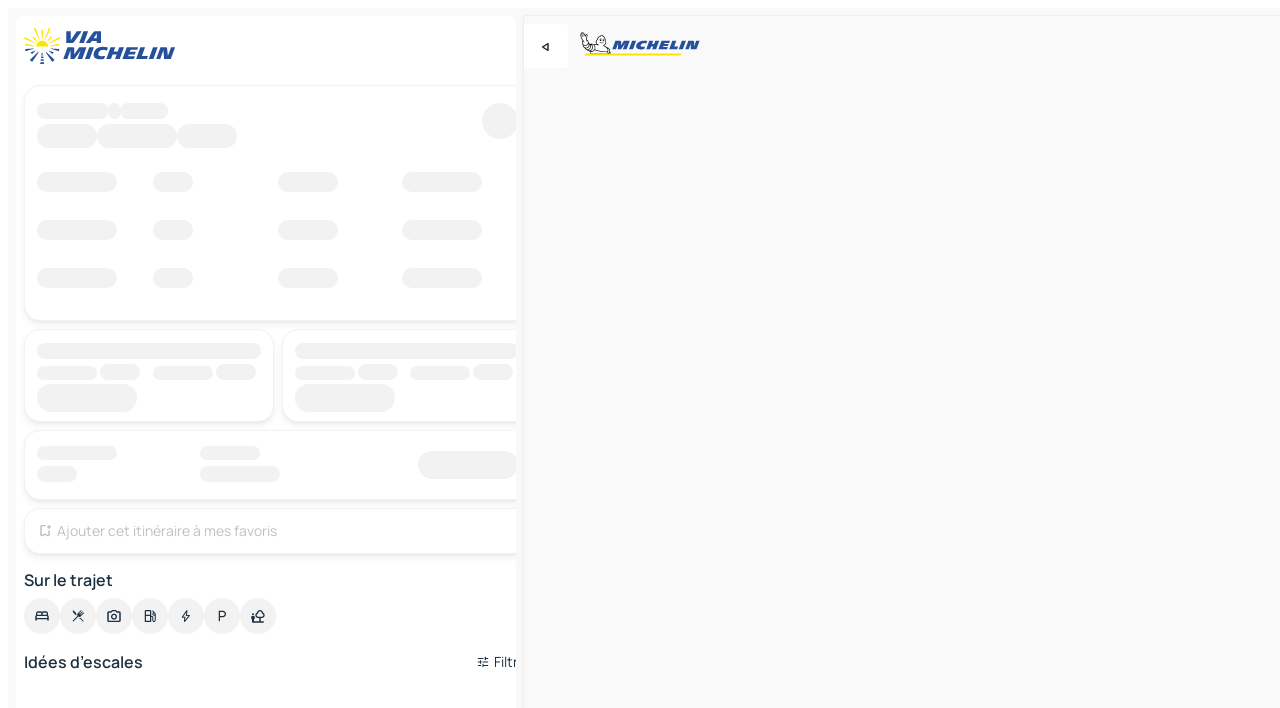

--- FILE ---
content_type: text/html
request_url: https://fr.viamichelin.be/itineraires/resultats/nouvoitou-35410-ille_et_vilaine-bretagne-france-to-saint_jacques_de_la_lande-35136-ille_et_vilaine-bretagne-france
body_size: 13181
content:
<!doctype html>
<html lang="fr">

<head>
	<meta charset="utf-8" />
	<meta name="viewport" content="width=device-width, initial-scale=1, maximum-scale=1, user-scalable=no" />
	<meta name="apple-itunes-app" content="app-id=443142682" />
	<!-- start app -->
	
		<link href="../../_app/immutable/assets/vnd.D6Q4K2v3.css" rel="stylesheet">
		<link href="../../_app/immutable/assets/lib.Cal4F3nj.css" rel="stylesheet">
		<link href="../../_app/immutable/assets/vnd.uFR4Poa_.css" rel="stylesheet">
		<link href="../../_app/immutable/assets/0.C737XJuh.css" rel="stylesheet">
		<link href="../../_app/immutable/assets/2.DTvqgUuk.css" rel="stylesheet">
		<link href="../../_app/immutable/assets/28.B9q4KM6D.css" rel="stylesheet"><!--1xg1a3p--><!--[!--><!--]--> <!--[!--><!--]--> <!--[!--><!--]--> <meta name="description" content="Calculez facilement votre itinéraire Nouvoitou - Saint-Jacques-de-la-Lande en voiture avec ViaMichelin. Distance, coût (péages, carburant, coût par passager) et durée du trajet Nouvoitou - Saint-Jacques-de-la-Lande, en tenant compte du trafic routier"/> <meta property="og:type" content="website"/> <meta property="og:site_name" content="ViaMichelin"/> <!--[--><meta property="og:title" content="Nouvoitou - Saint-Jacques-de-la-Lande : trajet, distance, durée et coûts – ViaMichelin"/><!--]--> <!--[--><meta property="og:description" content="Calculez facilement votre itinéraire Nouvoitou - Saint-Jacques-de-la-Lande en voiture avec ViaMichelin. Distance, coût (péages, carburant, coût par passager) et durée du trajet Nouvoitou - Saint-Jacques-de-la-Lande, en tenant compte du trafic routier"/><!--]--> <!--[--><meta property="og:image" content="https://fr.viamichelin.be/_app/immutable/assets/logo-social.CPCa_Ogs.png"/><!--]--> <!--[!--><!--]--> <!--[--><link rel="alternate" href="https://www.viamichelin.at/routenplaner/ergebnisse/nouvoitou-35410-ille_et_vilaine-bretagne-frankreich-to-saint_jacques_de_la_lande-35136-ille_et_vilaine-bretagne-frankreich" hreflang="de-at"/><link rel="alternate" href="https://nl.viamichelin.be/routes/resultaten/nouvoitou-35410-ille_et_vilaine-bretagne-frankrijk-to-saint_jacques_de_la_lande-35136-ille_et_vilaine-bretagne-frankrijk" hreflang="nl-be"/><link rel="alternate" href="https://de.viamichelin.ch/routenplaner/ergebnisse/nouvoitou-35410-ille_et_vilaine-bretagne-frankreich-to-saint_jacques_de_la_lande-35136-ille_et_vilaine-bretagne-frankreich" hreflang="de-ch"/><link rel="alternate" href="https://fr.viamichelin.ch/itineraires/resultats/nouvoitou-35410-ille_et_vilaine-bretagne-france-to-saint_jacques_de_la_lande-35136-ille_et_vilaine-bretagne-france" hreflang="fr-ch"/><link rel="alternate" href="https://it.viamichelin.ch/itinerari/risultati/nouvoitou-35410-ille_et_vilaine-bretagna-francia-to-saint_jacques_de_la_lande-35136-ille_et_vilaine-bretagna-francia" hreflang="it-ch"/><link rel="alternate" href="https://www.viamichelin.com/routes/results/nouvoitou-35410-ille_et_vilaine-brittany-france-to-saint_jacques_de_la_lande-35136-ille_et_vilaine-brittany-france" hreflang="en"/><link rel="alternate" href="https://www.viamichelin.de/routenplaner/ergebnisse/nouvoitou-35410-ille_et_vilaine-bretagne-frankreich-to-saint_jacques_de_la_lande-35136-ille_et_vilaine-bretagne-frankreich" hreflang="de"/><link rel="alternate" href="https://www.viamichelin.es/itinerarios/resultados/nouvoitou-35410-ille_et_vilaine-bretana-francia-to-saint_jacques_de_la_lande-35136-ille_et_vilaine-bretana-francia" hreflang="es"/><link rel="alternate" href="https://www.viamichelin.fr/itineraires/resultats/nouvoitou-35410-ille_et_vilaine-bretagne-france-to-saint_jacques_de_la_lande-35136-ille_et_vilaine-bretagne-france" hreflang="fr"/><link rel="alternate" href="https://www.viamichelin.it/itinerari/risultati/nouvoitou-35410-ille_et_vilaine-bretagna-francia-to-saint_jacques_de_la_lande-35136-ille_et_vilaine-bretagna-francia" hreflang="it"/><link rel="alternate" href="https://www.viamichelin.ie/routes/results/nouvoitou-35410-ille_et_vilaine-brittany-france-to-saint_jacques_de_la_lande-35136-ille_et_vilaine-brittany-france" hreflang="en-ie"/><link rel="alternate" href="https://www.viamichelin.nl/routes/resultaten/nouvoitou-35410-ille_et_vilaine-bretagne-frankrijk-to-saint_jacques_de_la_lande-35136-ille_et_vilaine-bretagne-frankrijk" hreflang="nl"/><link rel="alternate" href="https://www.viamichelin.pt/itinerarios/resultados/nouvoitou-35410-ille_et_vilaine-bretanha-franca-to-saint_jacques_de_la_lande-35136-ille_et_vilaine-bretanha-franca" hreflang="pt"/><link rel="alternate" href="https://www.viamichelin.co.uk/routes/results/nouvoitou-35410-ille_et_vilaine-brittany-france-to-saint_jacques_de_la_lande-35136-ille_et_vilaine-brittany-france" hreflang="en-gb"/><!--]--> <!--[!--><!--]--><!----><title>Nouvoitou - Saint-Jacques-de-la-Lande : trajet, distance, durée et coûts – ViaMichelin</title>
	<!-- end app -->

	<meta name="google-site-verification" content="PoMm2IZyxvbk_uDYdrvVIfMnHZRnyICfwhpJmm8EbiM" />

	<link rel="icon" href="../../favicon.png" />

	<!-- Start Consent -->
	<script nonce="fKqhKRT3rjF1vdCEgtX/sQ==" id="spcloader" async fetchpriority="high" type="text/javascript"
		src="https://sdk.privacy-center.org/a1a55c7f-7f45-4e4b-80ac-b48e44c2fe99/loader.js?target=fr.viamichelin.be"></script>
	<script nonce="fKqhKRT3rjF1vdCEgtX/sQ==" type="text/javascript" async>
			window.didomiOnReady = window.didomiOnReady || [];
			window.didomiEventListeners = window.didomiEventListeners || [];

			window.didomiEventListeners.push(
				{
					event: "notice.shown",
					listener() {
						const $link = document.querySelector(
							".didomi-notice-view-partners-link-in-text"
						);
						if (!$link) {
							return;
						}
						$link.removeAttribute("href");
						$link.addEventListener("click", () => {
							Didomi.preferences.show("vendors");
						});
					},
				},
				{
					event: "notice.clickagree",
					listener() {
						window.postMessage({ type: 'didomi_clickagree'})
					}
				}
			);

			window.didomiConfig = {
				user: {
					bots: {
						consentRequired: false,
					},
				},
				preferences: {
					showWhenConsentIsMissing: false,
				},
			};

			window.gdprAppliesGlobally = true;
			// prettier-ignore
			!function(){function t(e){if(!window.frames[e]){if(document.body&&document.body.firstChild){let a=document.body,n=document.createElement("iframe");n.style.display="none",n.name=e,n.title=e,a.insertBefore(n,a.firstChild)}else setTimeout(function(){t(e)},5)}}function e(t,e,a,n,i){function r(t,a,n,r){if("function"!=typeof n)return;window[e]||(window[e]=[]);let s=!1;i&&(s=i(t,r,n)),s||window[e].push({command:t,version:a,callback:n,parameter:r})}function s(e){if(!window[t]||!0!==window[t].stub||!e.data)return;let i="string"==typeof e.data,r;try{r=i?JSON.parse(e.data):e.data}catch(s){return}if(r[a]){let f=r[a];window[t](f.command,f.version,function(t,a){let r={};r[n]={returnValue:t,success:a,callId:f.callId},e.source.postMessage(i?JSON.stringify(r):r,"*")},f.parameter)}}r.stub=!0,r.stubVersion=2,"function"!=typeof window[t]&&(window[t]=r,window.addEventListener?window.addEventListener("message",s,!1):window.attachEvent("onmessage",s))}e("__uspapi","__uspapiBuffer","__uspapiCall","__uspapiReturn"),t("__uspapiLocator"),e("__tcfapi","__tcfapiBuffr","__tcl","__tcfapiReturn"),t("__tcfapiLocator")}();
		</script>
	<!-- End Consent -->

	<!-- Start Google tag manager -->
	<script src="https://www.googletagmanager.com/gtag/js?id=G-S8MPHX1K0K" defer type="didomi/javascript"
		nonce="fKqhKRT3rjF1vdCEgtX/sQ==" fetchpriority="low"></script>
	<script nonce="fKqhKRT3rjF1vdCEgtX/sQ==" type="text/javascript" defer>
			window.dataLayer = window.dataLayer || [];
			function gtag() {
				dataLayer.push(arguments);
			}
			gtag('js', new Date());
			gtag('config', 'G-S8MPHX1K0K', { send_page_view: false });
		</script>
	<!-- End Google tag manager -->
</head>

<body data-sveltekit-preload-data="hover" class="text-body">
	<div style="display: contents"><!--[--><!--[--><!----><!--[--><!--]--> <!--[--><!----><div class="main-container bg-neutral-weak svelte-9k52vj" style="--bottomsheet-height-offset: -40px;"><div class="map svelte-9k52vj"><div class="h-full w-full md:shadow-smooth-block md:relative svelte-1m3xw2r" data-testid="map-container"><!--[!--><!--]--></div><!----> <!--[--><div class="absolute top-4 left-0 size-11 z-ontop hidden md:block"><button type="button" class="btn-filled-white btn-md rd-l-0 min-w-max"><!--[!--><!--[--><!----><span class="flex w-max size-3.5"><!--[--><!----><span class="icon-arrow-back-left inline-block"><!----></span><!----><!--]--><!----></span><!----><!--]--> <!--[!--><!--]--> <!--[!--><!--]--><!--]--> <!--[!--><!--]--></button><!----></div><!--]--> <img src="/_app/immutable/assets/vm-logo-bib-michelin.Dd_LzvJh.svg" alt="Michelin" class="absolute left-14 top-6 md:block hidden z-hover" height="24" width="120"/> <img height="32" width="126" src="/_app/immutable/assets/vm-logo-large.BEgj6SJ1.svg" alt="ViaMichelin" class="absolute-center-x top-2 md:hidden z-hover"/></div> <!--[!--><!--]--> <div class="slot-container md:p-2 md:pr-0 md:h-dvh printable svelte-9k52vj"><div class="md:overflow-hidden md:rd-2 md:h-dvh max-h-full printable"><div class="slot-wrapper h-full scrollbar-thin printable md:bg-neutral-weakest svelte-9k52vj"><!--[!--><!--]--> <!--[--><!----><!--[!--><!----><div class="routes-page-container relative bg-white z-1 svelte-179w7e7" style="--rpc-before-first-background: url(/_app/immutable/assets/outline.DBOAKCWq.webp); --rpc-before-second-background: url(/_app/immutable/assets/holos.BvXtY4Bw.webp);"><div class="routes-container md:overflow-hidden h-full rd-t-2 md:pb-2 md:rd-0 md:pt-2 relative svelte-179w7e7"><button type="button" class="handle relative w-full p-4 rd-2 b-0 grid place-items-center bg-transparent md:hidden" aria-label="Ouvrir le panneau" style="height: 40px;"><span class="rd-2 w-20 h-2 bg-base-15"></span></button><!----> <div class="px-2 flex flex-col gap-4 pb-2 overflow-hidden"><div class="hidden md:block w-full"><header role="banner" class="flex items-center w-full py-1 justify-between md:py-0"><!--[!--><!--[--><a href="../../" class="block py-1 pr-2 shrink-0" aria-label="Retour à la page d'accueil" data-sveltekit-preload-data="tap"><img class="h-9 cover-left" src="/_app/immutable/assets/vm-logo-large.BEgj6SJ1.svg" alt="ViaMichelin" width="152" height="36"/></a><!--]--><!--]--> <!--[!--><!--[!--><!--]--><!--]--></header><!----></div></div> <div class="route-selector px-2 pt-1"><div class="card px-1 pt-4.25 pb-1 border-neutral-soft border-solid border-1 shadow-smooth-bottom-2  bg-neutral-weakest rounded-xl transition-max-height delay-20 duration-250 ease-out max-h-254px relative z-1" data-testid="route-selector"><!--[--><div class="w-full" data-testid="route-selector-skeleton"><div class="list-group-header relative px-2 pb-3 grid grid-cols-[minmax(0,1fr)_36px] svelte-al4vg5"><div class="bg-neutral-soft b-rounded-full grid-area-[button] right-2 top-1 svelte-etzs0l" style="--width:36px; --height:36px; --border-radius:9999px"></div><!----> <span class="grid-area-[header] flex gap-x-1 pb-1.25"><!--[--><div class="bg-neutral-soft b-rounded-full inline-block svelte-etzs0l" style="--width:72px; --height:16px; --border-radius:9999px"></div><div class="bg-neutral-soft b-rounded-full inline-block svelte-etzs0l" style="--width:11px; --height:16px; --border-radius:9999px"></div><div class="bg-neutral-soft b-rounded-full inline-block svelte-etzs0l" style="--width:48px; --height:16px; --border-radius:9999px"></div><!--]--></span> <span class="grid-area-[badge] flex gap-x-1 pb-3"><!--[--><div class="bg-neutral-soft b-rounded-full inline-block svelte-etzs0l" style="--width:60px; --height:24px; --border-radius:9999px"></div><div class="bg-neutral-soft b-rounded-full inline-block svelte-etzs0l" style="--width:80px; --height:24px; --border-radius:9999px"></div><div class="bg-neutral-soft b-rounded-full inline-block svelte-etzs0l" style="--width:60px; --height:24px; --border-radius:9999px"></div><!--]--></span><!----></div> <ul class="list-reset svelte-al4vg5"><!--[!--><!--[!--><!--[--><!--[--><li><div class="route-group-row grid grid-cols-4 1 h-12"><!--[--><div class="align-top min-w-32 pl-2"><div class="bg-neutral-soft b-rounded-full inline-block svelte-etzs0l" style="--width:80px; --height:20px; --border-radius:9999px"></div><!----></div><div class="align-top"><div class="bg-neutral-soft b-rounded-full mr-16.75 inline-block svelte-etzs0l" style="--width:40px; --height:20px; --border-radius:9999px"></div><!----></div><div class="align-top"><div class="bg-neutral-soft b-rounded-full mr-11.75 inline-block svelte-etzs0l" style="--width:60px; --height:20px; --border-radius:9999px"></div><!----></div><div class="align-top"><div class="bg-neutral-soft b-rounded-full inline-block svelte-etzs0l" style="--width:80px; --height:20px; --border-radius:9999px"></div><!----></div><!--]--></div><!----></li><li><div class="route-group-row grid grid-cols-4 2 h-12"><!--[--><div class="align-top min-w-32 pl-2"><div class="bg-neutral-soft b-rounded-full inline-block svelte-etzs0l" style="--width:80px; --height:20px; --border-radius:9999px"></div><!----></div><div class="align-top"><div class="bg-neutral-soft b-rounded-full mr-16.75 inline-block svelte-etzs0l" style="--width:40px; --height:20px; --border-radius:9999px"></div><!----></div><div class="align-top"><div class="bg-neutral-soft b-rounded-full mr-11.75 inline-block svelte-etzs0l" style="--width:60px; --height:20px; --border-radius:9999px"></div><!----></div><div class="align-top"><div class="bg-neutral-soft b-rounded-full inline-block svelte-etzs0l" style="--width:80px; --height:20px; --border-radius:9999px"></div><!----></div><!--]--></div><!----></li><li><div class="route-group-row grid grid-cols-4 3 h-12"><!--[--><div class="align-top min-w-32 pl-2"><div class="bg-neutral-soft b-rounded-full inline-block svelte-etzs0l" style="--width:80px; --height:20px; --border-radius:9999px"></div><!----></div><div class="align-top"><div class="bg-neutral-soft b-rounded-full mr-16.75 inline-block svelte-etzs0l" style="--width:40px; --height:20px; --border-radius:9999px"></div><!----></div><div class="align-top"><div class="bg-neutral-soft b-rounded-full mr-11.75 inline-block svelte-etzs0l" style="--width:60px; --height:20px; --border-radius:9999px"></div><!----></div><div class="align-top"><div class="bg-neutral-soft b-rounded-full inline-block svelte-etzs0l" style="--width:80px; --height:20px; --border-radius:9999px"></div><!----></div><!--]--></div><!----></li><!--]--><!--]--><!--]--><!--]--></ul></div><!--]--><!----></div><!----></div> <!--[!--><!--]--> <!--[!--><!--]--> <div class="route-spec-card px-2 mt-2"><!--[--><div class="route-spec-card grid grid-cols-2 gap-2 pb-2 svelte-n4mxp5"><!--[--><!--[--><div class="h-full svelte-n4mxp5"><!--[--><div class="card px-1 pt-4.25 pb-1 border-neutral-soft border-solid border-1 shadow-smooth-bottom-2  bg-neutral-weakest rounded-xl pt-3! px-3 pb-1 text-coloredneutral h-full" data-testid="cost-card"><div class="bg-neutral-soft b-rounded-full inline-block svelte-etzs0l" style="--width:100%; --height:16px; --border-radius:9999px"></div><!----> <div class="grid grid-cols-2 gap-2"><!--[--><div class="line-height-5"><div class="bg-neutral-soft b-rounded-full inline-block svelte-etzs0l" style="--width:60px; --height:14px; --border-radius:9999px"></div><!----> <div class="bg-neutral-soft b-rounded-full inline-block svelte-etzs0l" style="--width:40px; --height:16px; --border-radius:9999px"></div><!----></div><div class="line-height-5"><div class="bg-neutral-soft b-rounded-full inline-block svelte-etzs0l" style="--width:60px; --height:14px; --border-radius:9999px"></div><!----> <div class="bg-neutral-soft b-rounded-full inline-block svelte-etzs0l" style="--width:40px; --height:16px; --border-radius:9999px"></div><!----></div><!--]--></div><!----> <div class="bg-neutral-soft b-rounded-full inline-block svelte-etzs0l" style="--width:100px; --height:28px; --border-radius:9999px"></div><!----><!----><!----></div><!--]--></div><!--]--><!--[--><div class="h-full svelte-n4mxp5"><!--[--><div class="card px-1 pt-4.25 pb-1 border-neutral-soft border-solid border-1 shadow-smooth-bottom-2  bg-neutral-weakest rounded-xl pt-3! px-3 pb-1 text-coloredneutral h-full" data-testid="blablacar-card"><div class="bg-neutral-soft b-rounded-full inline-block svelte-etzs0l" style="--width:100%; --height:16px; --border-radius:9999px"></div><!----> <div class="grid grid-cols-2 gap-2"><!--[--><div class="line-height-5"><div class="bg-neutral-soft b-rounded-full inline-block svelte-etzs0l" style="--width:60px; --height:14px; --border-radius:9999px"></div><!----> <div class="bg-neutral-soft b-rounded-full inline-block svelte-etzs0l" style="--width:40px; --height:16px; --border-radius:9999px"></div><!----></div><div class="line-height-5"><div class="bg-neutral-soft b-rounded-full inline-block svelte-etzs0l" style="--width:60px; --height:14px; --border-radius:9999px"></div><!----> <div class="bg-neutral-soft b-rounded-full inline-block svelte-etzs0l" style="--width:40px; --height:16px; --border-radius:9999px"></div><!----></div><!--]--></div><!----> <div class="bg-neutral-soft b-rounded-full inline-block svelte-etzs0l" style="--width:100px; --height:28px; --border-radius:9999px"></div><!----><!----><!----></div><!--]--></div><!--]--><!--[--><div class="h-full grid-col-[1/-1] svelte-n4mxp5"><!--[--><div class="card px-1 pt-4.25 pb-1 border-neutral-soft border-solid border-1 shadow-smooth-bottom-2  bg-neutral-weakest rounded-xl pt-3! px-3 pb-1 text-coloredneutral h-full flex [div:nth-of-type(2n)>&amp;]:flex-col! justify-between pb-3 items-center" data-testid="roadsheet-card"><div class="grid grid-cols-3 gap-2 w-full"><div class="max-w-20"><div class="bg-neutral-soft b-rounded-full inline-block svelte-etzs0l" style="--width:80px; --height:14px; --border-radius:9999px"></div><!----> <div class="bg-neutral-soft b-rounded-full inline-block svelte-etzs0l" style="--width:40px; --height:16px; --border-radius:9999px"></div><!----></div> <div class="max-w-20"><div class="bg-neutral-soft b-rounded-full inline-block svelte-etzs0l" style="--width:60px; --height:14px; --border-radius:9999px"></div><!----> <div class="bg-neutral-soft b-rounded-full inline-block svelte-etzs0l" style="--width:80px; --height:16px; --border-radius:9999px"></div><!----></div> <div class="items-center flex justify-end"><div class="bg-neutral-soft b-rounded-full inline-block svelte-etzs0l" style="--width:100px; --height:28px; --border-radius:9999px"></div><!----></div></div><!----><!----></div><!--]--></div><!--]--><!--]--> <!--[--><div class="card px-1 pt-4.25 pb-1 border-neutral-soft border-solid border-1 shadow-smooth-bottom-2  bg-neutral-weakest rounded-xl grid-col-[1/-1] pt-1! px-3! h-full" data-testid="favorites-card"><button type="button" class="btn-ghost-primary btn-sm p-x-0 p-y-2.5 border-primary-weak rounded-sm text-primary justify-start w-full min-w-max" disabled data-testid="favorites-cta"><!--[!--><!--[--><!----><span class="flex w-max size-4! text-4!"><!--[--><!----><span class="icon-bookmark-plus inline-block"><!----></span><!----><!--]--><!----></span><!----><!--]--> <!--[--><span class="ml-1 p-0!">Ajouter cet itinéraire à mes favoris</span><!--]--> <!--[!--><!--]--><!--]--> <!--[--><!--[!--><!--]--><!----><!--]--></button><!----></div><!--]--><!----></div><!--]--><!----></div> <div><p class="mt-2 mb-2 px-2 text-md text-coloredneutral font-600">Sur le trajet</p> <div class="mb-2 px-2 mb-0"><div class="flex justify-between flex-nowrap flex-row-reverse"><div class="grow-3 order-2"><div class="flex gap-1 flex-wrap" role="listbox" aria-multiselectable="false" aria-orientation="horizontal" aria-label="Points d'intérêt"><!--[--><!--[!--><button type="button" role="option" title="Recherche Hébergements" aria-selected="false" aria-label="Recherche Hébergements" class="whitespace-nowrap flex justify-center items-center text-md gap-1 b-0 cursor-pointer rounded-full p-2.5 bg-neutral-soft hover:bg-coloredneutral-weak text-coloredneutral svelte-f2zwv4 aspect-ratio-1"><!--[!--><!--[--><!----><span class="flex w-max"><!--[--><!----><span class="icon-hotel inline-block"><!----></span><!----><!--]--><!----></span><!----><!--]--> <!--[!--><!--]--> <!--[!--><!--]--><!--]--></button><!--]--><!--[!--><button type="button" role="option" title="Recherche Restaurants" aria-selected="false" aria-label="Recherche Restaurants" class="whitespace-nowrap flex justify-center items-center text-md gap-1 b-0 cursor-pointer rounded-full p-2.5 bg-neutral-soft hover:bg-coloredneutral-weak text-coloredneutral svelte-f2zwv4 aspect-ratio-1"><!--[!--><!--[--><!----><span class="flex w-max"><!--[--><!----><span class="icon-restaurant inline-block"><!----></span><!----><!--]--><!----></span><!----><!--]--> <!--[!--><!--]--> <!--[!--><!--]--><!--]--></button><!--]--><!--[!--><button type="button" role="option" title="Recherche Tourisme" aria-selected="false" aria-label="Recherche Tourisme" class="whitespace-nowrap flex justify-center items-center text-md gap-1 b-0 cursor-pointer rounded-full p-2.5 bg-neutral-soft hover:bg-coloredneutral-weak text-coloredneutral svelte-f2zwv4 aspect-ratio-1"><!--[!--><!--[--><!----><span class="flex w-max"><!--[--><!----><span class="icon-tourism inline-block"><!----></span><!----><!--]--><!----></span><!----><!--]--> <!--[!--><!--]--> <!--[!--><!--]--><!--]--></button><!--]--><!--[!--><button type="button" role="option" title="Recherche Stations service" aria-selected="false" aria-label="Recherche Stations service" class="whitespace-nowrap flex justify-center items-center text-md gap-1 b-0 cursor-pointer rounded-full p-2.5 bg-neutral-soft hover:bg-coloredneutral-weak text-coloredneutral svelte-f2zwv4 aspect-ratio-1"><!--[!--><!--[--><!----><span class="flex w-max"><!--[--><!----><span class="icon-energy-pump inline-block"><!----></span><!----><!--]--><!----></span><!----><!--]--> <!--[!--><!--]--> <!--[!--><!--]--><!--]--></button><!--]--><!--[!--><button type="button" role="option" title="Recherche Recharges auto" aria-selected="false" aria-label="Recherche Recharges auto" class="whitespace-nowrap flex justify-center items-center text-md gap-1 b-0 cursor-pointer rounded-full p-2.5 bg-neutral-soft hover:bg-coloredneutral-weak text-coloredneutral svelte-f2zwv4 aspect-ratio-1"><!--[!--><!--[--><!----><span class="flex w-max"><!--[--><!----><span class="icon-flash inline-block"><!----></span><!----><!--]--><!----></span><!----><!--]--> <!--[!--><!--]--> <!--[!--><!--]--><!--]--></button><!--]--><!--[!--><button type="button" role="option" title="Recherche Parkings" aria-selected="false" aria-label="Recherche Parkings" class="whitespace-nowrap flex justify-center items-center text-md gap-1 b-0 cursor-pointer rounded-full p-2.5 bg-neutral-soft hover:bg-coloredneutral-weak text-coloredneutral svelte-f2zwv4 aspect-ratio-1"><!--[!--><!--[--><!----><span class="flex w-max"><!--[--><!----><span class="icon-parking inline-block"><!----></span><!----><!--]--><!----></span><!----><!--]--> <!--[!--><!--]--> <!--[!--><!--]--><!--]--></button><!--]--><!--[!--><button type="button" role="option" title="Recherche Aires de repos" aria-selected="false" aria-label="Recherche Aires de repos" class="whitespace-nowrap flex justify-center items-center text-md gap-1 b-0 cursor-pointer rounded-full p-2.5 bg-neutral-soft hover:bg-coloredneutral-weak text-coloredneutral svelte-f2zwv4 aspect-ratio-1"><!--[!--><!--[--><!----><span class="flex w-max"><!--[--><!----><span class="icon-rest-stop inline-block"><!----></span><!----><!--]--><!----></span><!----><!--]--> <!--[!--><!--]--> <!--[!--><!--]--><!--]--></button><!--]--><!--]--></div><!----></div> <!--[!--><!--]--></div> <div class="date-range-picker-container min-w-0 w-full order--1 mt-2"><div class="flex items-start gap-2"><!--[!--><!--]--></div></div></div><!----></div> <div class="poi-list px-2 mb-2 svelte-179w7e7"><!--[!--><div class="pb-7" data-testid="zoi-list"><div class="flex justify-between items-center"><div class="text-md text-coloredneutral font-600">Idées d’escales</div> <div class="ml-2 relative order-1 py-0.5"><button type="button" aria-label="Ouvrir les filtres" class="btn-ghost-primary btn-sm relative filter-button px-0 min-w-max"><!--[!--><!--[--><!----><span class="flex w-max"><!--[--><!----><span class="icon-tune inline-block"><!----></span><!----><!--]--><!----></span><!----><!--]--> <!--[--><span class="ml-1">Filtrer</span><!--]--> <!--[!--><!--]--><!--]--> <!--[--><!--[!--><!--]--><!----><!--]--></button><!----></div></div> <div class="embla overflow-hidden relative mx--2 md:m-l--1.5 md:m-r--2"><ul class="embla__container list-reset flex gap-2 py-1!"><!--[!--><!--[!--><!--]--><!--]--></ul> <!--[!--><!--]--> <!--[!--><!--]--></div></div><!--]--><!----></div> <!--[!--><!--]--> <!--[!--><!--]--> <!--[!--><!--]--> <!--[!--><!--]--></div> <footer role="contentinfo" data-sveltekit-preload-data="tap" class="bg-neutral-weakest flex flex-col gap-6 p-2 pb-0 bg-transparent relative svelte-1b4fnhr"><div class="flex flex-col gap-4 "><div class="flex justify-between"><img src="/_app/immutable/assets/vm-logo-bib-michelin.Dd_LzvJh.svg" alt="Michelin" height="24" width="120"/> <button type="button" class="btn-outline-primary btn-md min-w-max"><!--[!--><!--[--><!----><span class="flex w-max"><!--[--><!----><span class="icon-flag-be inline-block"><!----></span><!----><!--]--><!----></span><!----><!--]--> <!--[--><span class="ml-1">Français - Belgique</span><!--]--> <!--[!--><!--]--><!--]--> <!--[!--><!--]--></button><!----></div> <div class="flex flex-col md:flex-row md:flex-wrap gap-4"><!--[--><a href="https://3fe75001.sibforms.com/serve/[base64]" class="min-w-max btn-filled-primary btn-md svelte-1b8k1k" rel="noopener" target="_blank"><!--[!--><!--[--><!----><div class="flex w-max"><!--[--><!----><div class="icon-mail inline-block"><!----></div><!----><!--]--><!----></div><!----><!--]--> <!--[--><span class="px-1">S'inscrire à notre Newsletter</span><!--]--> <!--[!--><!--]--><!--]--></a><!--]--> <a href="https://www.viamichelin.fr/magazine/?utm_source=viamichelin_web&amp;utm_medium=browse_button" class="min-w-max btn-filled-light btn-md svelte-1b8k1k" rel="external noopener" target="_blank"><!--[!--><!--[--><!----><div class="flex w-max"><!--[--><!----><div class="icon-menu-book inline-block"><!----></div><!----><!--]--><!----></div><!----><!--]--> <!--[--><span class="px-1">Parcourir le Magazine ViaMichelin</span><!--]--> <!--[!--><!--]--><!--]--></a><!----></div></div> <!--[!--><!--]--> <!--[!--><!--]--><!----> <!--[--><!--[--><ol itemscope="" itemtype="http://schema.org/BreadcrumbList" class="breadcrumbs flex flex-wrap p-0 items-center whitespace-nowrap svelte-qo6nxf"><li itemprop="itemListElement" itemtype="http://schema.org/ListItem" itemscope="" class="svelte-qo6nxf"><a href="/" class="link inline svelte-1b8k1k" itemprop="item"><!--[--><span itemprop="name">Home</span><!----><!--]--></a><!----> <meta itemprop="position" content="0"/></li> <!--[--><!--[--><li itemprop="itemListElement" itemtype="http://schema.org/ListItem" itemscope="" class="svelte-qo6nxf"><!--[--><a href="/itineraires" class="link inline svelte-1b8k1k" itemprop="item" data-sveltekit-preload-data="off"><!--[--><span itemprop="name">Itinéraires</span><!----><!--]--></a><!--]--> <meta itemprop="position" content="1"/></li><!--]--><!--[--><li itemprop="itemListElement" itemtype="http://schema.org/ListItem" itemscope="" class="svelte-qo6nxf"><!--[!--><span itemprop="name" class="text-md text-neutral-strongest">Nouvoitou - Saint-Jacques-de-la-Lande</span><!--]--> <meta itemprop="position" content="2"/></li><!--]--><!--]--></ol><!--]--> <!--[--><h1 class="text-md font-medium">Nouvoitou - Saint-Jacques-de-la-Lande : trajet, distance, durée et coûts – ViaMichelin</h1><!--]--> <!--[--><!--[!--><p class="description">Calculez facilement votre itinéraire Nouvoitou - Saint-Jacques-de-la-Lande en voiture avec ViaMichelin. Distance, coût (péages, carburant, coût par passager) et durée du trajet Nouvoitou - Saint-Jacques-de-la-Lande, en tenant compte du trafic routier</p><!--]--><!--]--> <!--[!--><!--]--> <!--[--><section class="flex flex-col gap-0 p-0 m-0"><!--[--><h2 class="border-b-1 border-b-solid text-coloredneutral-soft text-bold text-md m-0" data-testid="seo-footer-link-block-title"><button type="button" class="btn-ghost-primary btn-md w-full justify-between min-w-max"><!--[!--><!--[!--><!--]--> <!--[--><span class="mr-1">Saint-Jacques-de-la-Lande</span><!--]--> <!--[--><!----><span class="flex w-max"><!--[--><!----><span class="icon-chevron-right inline-block"><!----></span><!----><!--]--><!----></span><!----><!--]--><!--]--> <!--[!--><!--]--></button><!----></h2> <ul data-testid="seo-footer-link-block-list" class="svelte-1ba0xl7"><!--[--><li><a href="/cartes-plans/france/bretagne/ille_et_vilaine/saint_jacques_de_la_lande-35136" class="min-w-max link flex justify-start svelte-1b8k1k"><!--[!--><!--[!--><!--]--> <!--[--><span class="px-1">Saint-Jacques-de-la-Lande Cartes et plans</span><!--]--> <!--[!--><!--]--><!--]--></a><!----></li><li><a href="/cartes-plans/trafic/france/bretagne/ille_et_vilaine/saint_jacques_de_la_lande-35136" class="min-w-max link flex justify-start svelte-1b8k1k"><!--[!--><!--[!--><!--]--> <!--[--><span class="px-1">Saint-Jacques-de-la-Lande Trafic</span><!--]--> <!--[!--><!--]--><!--]--></a><!----></li><li><a href="/cartes-plans/hotels/france/bretagne/ille_et_vilaine/saint_jacques_de_la_lande-35136" class="min-w-max link flex justify-start svelte-1b8k1k"><!--[!--><!--[!--><!--]--> <!--[--><span class="px-1">Saint-Jacques-de-la-Lande Hôtels</span><!--]--> <!--[!--><!--]--><!--]--></a><!----></li><li><a href="/cartes-plans/restaurants/france/bretagne/ille_et_vilaine/saint_jacques_de_la_lande-35136" class="min-w-max link flex justify-start svelte-1b8k1k"><!--[!--><!--[!--><!--]--> <!--[--><span class="px-1">Saint-Jacques-de-la-Lande Restaurants</span><!--]--> <!--[!--><!--]--><!--]--></a><!----></li><li><a href="/cartes-plans/sites-touristiques/france/bretagne/ille_et_vilaine/saint_jacques_de_la_lande-35136" class="min-w-max link flex justify-start svelte-1b8k1k"><!--[!--><!--[!--><!--]--> <!--[--><span class="px-1">Saint-Jacques-de-la-Lande Sites touristiques</span><!--]--> <!--[!--><!--]--><!--]--></a><!----></li><li><a href="/cartes-plans/stations-service/france/bretagne/ille_et_vilaine/saint_jacques_de_la_lande-35136" class="min-w-max link flex justify-start svelte-1b8k1k"><!--[!--><!--[!--><!--]--> <!--[--><span class="px-1">Saint-Jacques-de-la-Lande Stations-service</span><!--]--> <!--[!--><!--]--><!--]--></a><!----></li><li><a href="/cartes-plans/parkings/france/bretagne/ille_et_vilaine/saint_jacques_de_la_lande-35136" class="min-w-max link flex justify-start svelte-1b8k1k"><!--[!--><!--[!--><!--]--> <!--[--><span class="px-1">Saint-Jacques-de-la-Lande Parkings</span><!--]--> <!--[!--><!--]--><!--]--></a><!----></li><!--]--></ul><!--]--> <!--[--><h2 class="border-b-1 border-b-solid text-coloredneutral-soft text-bold text-md m-0" data-testid="seo-footer-link-block-title"><button type="button" class="btn-ghost-primary btn-md w-full justify-between min-w-max"><!--[!--><!--[!--><!--]--> <!--[--><span class="mr-1">Itinéraires</span><!--]--> <!--[--><!----><span class="flex w-max"><!--[--><!----><span class="icon-chevron-right inline-block"><!----></span><!----><!--]--><!----></span><!----><!--]--><!--]--> <!--[!--><!--]--></button><!----></h2> <ul data-testid="seo-footer-link-block-list" class="svelte-1ba0xl7"><!--[--><li><a href="/itineraires/resultats/saint_jacques_de_la_lande-35136-ille_et_vilaine-bretagne-france-to-rennes-35000-ille_et_vilaine-bretagne-france" class="min-w-max link flex justify-start svelte-1b8k1k"><!--[!--><!--[!--><!--]--> <!--[--><span class="px-1">Itinéraires Saint-Jacques-de-la-Lande - Rennes</span><!--]--> <!--[!--><!--]--><!--]--></a><!----></li><li><a href="/itineraires/resultats/saint_jacques_de_la_lande-35136-ille_et_vilaine-bretagne-france-to-bruz-35170-ille_et_vilaine-bretagne-france" class="min-w-max link flex justify-start svelte-1b8k1k"><!--[!--><!--[!--><!--]--> <!--[--><span class="px-1">Itinéraires Saint-Jacques-de-la-Lande - Bruz</span><!--]--> <!--[!--><!--]--><!--]--></a><!----></li><li><a href="/itineraires/resultats/saint_jacques_de_la_lande-35136-ille_et_vilaine-bretagne-france-to-cesson_sevigne-35510-ille_et_vilaine-bretagne-france" class="min-w-max link flex justify-start svelte-1b8k1k"><!--[!--><!--[!--><!--]--> <!--[--><span class="px-1">Itinéraires Saint-Jacques-de-la-Lande - Cesson-Sévigné</span><!--]--> <!--[!--><!--]--><!--]--></a><!----></li><li><a href="/itineraires/resultats/saint_jacques_de_la_lande-35136-ille_et_vilaine-bretagne-france-to-chartres_de_bretagne-35131-ille_et_vilaine-bretagne-france" class="min-w-max link flex justify-start svelte-1b8k1k"><!--[!--><!--[!--><!--]--> <!--[--><span class="px-1">Itinéraires Saint-Jacques-de-la-Lande - Chartres-de-Bretagne</span><!--]--> <!--[!--><!--]--><!--]--></a><!----></li><li><a href="/itineraires/resultats/saint_jacques_de_la_lande-35136-ille_et_vilaine-bretagne-france-to-noyal_chatillon_sur_seiche-35230-ille_et_vilaine-bretagne-france" class="min-w-max link flex justify-start svelte-1b8k1k"><!--[!--><!--[!--><!--]--> <!--[--><span class="px-1">Itinéraires Saint-Jacques-de-la-Lande - Noyal-Châtillon-sur-Seiche</span><!--]--> <!--[!--><!--]--><!--]--></a><!----></li><li><a href="/itineraires/resultats/saint_jacques_de_la_lande-35136-ille_et_vilaine-bretagne-france-to-chavagne-35310-ille_et_vilaine-bretagne-france" class="min-w-max link flex justify-start svelte-1b8k1k"><!--[!--><!--[!--><!--]--> <!--[--><span class="px-1">Itinéraires Saint-Jacques-de-la-Lande - Chavagne</span><!--]--> <!--[!--><!--]--><!--]--></a><!----></li><li><a href="/itineraires/resultats/saint_jacques_de_la_lande-35136-ille_et_vilaine-bretagne-france-to-pont_pean-35131-ille_et_vilaine-bretagne-france" class="min-w-max link flex justify-start svelte-1b8k1k"><!--[!--><!--[!--><!--]--> <!--[--><span class="px-1">Itinéraires Saint-Jacques-de-la-Lande - Pont-Péan</span><!--]--> <!--[!--><!--]--><!--]--></a><!----></li><li><a href="/itineraires/resultats/saint_jacques_de_la_lande-35136-ille_et_vilaine-bretagne-france-to-vezin_le_coquet-35132-ille_et_vilaine-bretagne-france" class="min-w-max link flex justify-start svelte-1b8k1k"><!--[!--><!--[!--><!--]--> <!--[--><span class="px-1">Itinéraires Saint-Jacques-de-la-Lande - Vezin-le-Coquet</span><!--]--> <!--[!--><!--]--><!--]--></a><!----></li><li><a href="/itineraires/resultats/saint_jacques_de_la_lande-35136-ille_et_vilaine-bretagne-france-to-le_rheu-35650-ille_et_vilaine-bretagne-france" class="min-w-max link flex justify-start svelte-1b8k1k"><!--[!--><!--[!--><!--]--> <!--[--><span class="px-1">Itinéraires Saint-Jacques-de-la-Lande - Le Rheu</span><!--]--> <!--[!--><!--]--><!--]--></a><!----></li><li><a href="/itineraires/resultats/saint_jacques_de_la_lande-35136-ille_et_vilaine-bretagne-france-to-chantepie-35135-ille_et_vilaine-bretagne-france" class="min-w-max link flex justify-start svelte-1b8k1k"><!--[!--><!--[!--><!--]--> <!--[--><span class="px-1">Itinéraires Saint-Jacques-de-la-Lande - Chantepie</span><!--]--> <!--[!--><!--]--><!--]--></a><!----></li><li><a href="/itineraires/resultats/saint_jacques_de_la_lande-35136-ille_et_vilaine-bretagne-france-to-orgeres-35230-ille_et_vilaine-bretagne-france" class="min-w-max link flex justify-start svelte-1b8k1k"><!--[!--><!--[!--><!--]--> <!--[--><span class="px-1">Itinéraires Saint-Jacques-de-la-Lande - Orgères</span><!--]--> <!--[!--><!--]--><!--]--></a><!----></li><li><a href="/itineraires/resultats/saint_jacques_de_la_lande-35136-ille_et_vilaine-bretagne-france-to-vern_sur_seiche-35770-ille_et_vilaine-bretagne-france" class="min-w-max link flex justify-start svelte-1b8k1k"><!--[!--><!--[!--><!--]--> <!--[--><span class="px-1">Itinéraires Saint-Jacques-de-la-Lande - Vern-sur-Seiche</span><!--]--> <!--[!--><!--]--><!--]--></a><!----></li><li><a href="/itineraires/resultats/saint_jacques_de_la_lande-35136-ille_et_vilaine-bretagne-france-to-mordelles-35310-ille_et_vilaine-bretagne-france" class="min-w-max link flex justify-start svelte-1b8k1k"><!--[!--><!--[!--><!--]--> <!--[--><span class="px-1">Itinéraires Saint-Jacques-de-la-Lande - Mordelles</span><!--]--> <!--[!--><!--]--><!--]--></a><!----></li><li><a href="/itineraires/resultats/saint_jacques_de_la_lande-35136-ille_et_vilaine-bretagne-france-to-l_hermitage-35310-ille_et_vilaine-bretagne-france" class="min-w-max link flex justify-start svelte-1b8k1k"><!--[!--><!--[!--><!--]--> <!--[--><span class="px-1">Itinéraires Saint-Jacques-de-la-Lande - L'Hermitage</span><!--]--> <!--[!--><!--]--><!--]--></a><!----></li><li><a href="/itineraires/resultats/saint_jacques_de_la_lande-35136-ille_et_vilaine-bretagne-france-to-pace-35740-ille_et_vilaine-bretagne-france" class="min-w-max link flex justify-start svelte-1b8k1k"><!--[!--><!--[!--><!--]--> <!--[--><span class="px-1">Itinéraires Saint-Jacques-de-la-Lande - Pacé</span><!--]--> <!--[!--><!--]--><!--]--></a><!----></li><li><a href="/itineraires/resultats/saint_jacques_de_la_lande-35136-ille_et_vilaine-bretagne-france-to-saint_gregoire-35760-ille_et_vilaine-bretagne-france" class="min-w-max link flex justify-start svelte-1b8k1k"><!--[!--><!--[!--><!--]--> <!--[--><span class="px-1">Itinéraires Saint-Jacques-de-la-Lande - Saint-Grégoire</span><!--]--> <!--[!--><!--]--><!--]--></a><!----></li><li><a href="/itineraires/resultats/saint_jacques_de_la_lande-35136-ille_et_vilaine-bretagne-france-to-laille-35890-ille_et_vilaine-bretagne-france" class="min-w-max link flex justify-start svelte-1b8k1k"><!--[!--><!--[!--><!--]--> <!--[--><span class="px-1">Itinéraires Saint-Jacques-de-la-Lande - Laillé</span><!--]--> <!--[!--><!--]--><!--]--></a><!----></li><li><a href="/itineraires/resultats/saint_jacques_de_la_lande-35136-ille_et_vilaine-bretagne-france-to-montgermont-35760-ille_et_vilaine-bretagne-france" class="min-w-max link flex justify-start svelte-1b8k1k"><!--[!--><!--[!--><!--]--> <!--[--><span class="px-1">Itinéraires Saint-Jacques-de-la-Lande - Montgermont</span><!--]--> <!--[!--><!--]--><!--]--></a><!----></li><li><a href="/itineraires/resultats/saint_jacques_de_la_lande-35136-ille_et_vilaine-bretagne-france-to-bourgbarre-35230-ille_et_vilaine-bretagne-france" class="min-w-max link flex justify-start svelte-1b8k1k"><!--[!--><!--[!--><!--]--> <!--[--><span class="px-1">Itinéraires Saint-Jacques-de-la-Lande - Bourgbarré</span><!--]--> <!--[!--><!--]--><!--]--></a><!----></li><li><a href="/itineraires/resultats/saint_jacques_de_la_lande-35136-ille_et_vilaine-bretagne-france-to-breal_sous_montfort-35310-ille_et_vilaine-bretagne-france" class="min-w-max link flex justify-start svelte-1b8k1k"><!--[!--><!--[!--><!--]--> <!--[--><span class="px-1">Itinéraires Saint-Jacques-de-la-Lande - Bréal-sous-Montfort</span><!--]--> <!--[!--><!--]--><!--]--></a><!----></li><!--]--></ul><!--]--> <!--[--><!--[--><h2 class="border-b-1 border-b-solid text-coloredneutral-soft text-bold text-md m-0" data-testid="seo-footer-link-block-title"><button type="button" class="btn-ghost-primary btn-md w-full justify-between min-w-max"><!--[!--><!--[!--><!--]--> <!--[--><span class="mr-1">Cartes et plans</span><!--]--> <!--[--><!----><span class="flex w-max"><!--[--><!----><span class="icon-chevron-right inline-block"><!----></span><!----><!--]--><!----></span><!----><!--]--><!--]--> <!--[!--><!--]--></button><!----></h2> <ul data-testid="seo-footer-link-block-list" class="svelte-1ba0xl7"><!--[--><li><a href="/cartes-plans/france/bretagne/ille_et_vilaine/rennes-35000" class="min-w-max link flex justify-start svelte-1b8k1k"><!--[!--><!--[!--><!--]--> <!--[--><span class="px-1">Cartes et plans Rennes</span><!--]--> <!--[!--><!--]--><!--]--></a><!----></li><li><a href="/cartes-plans/france/bretagne/ille_et_vilaine/bruz-35170" class="min-w-max link flex justify-start svelte-1b8k1k"><!--[!--><!--[!--><!--]--> <!--[--><span class="px-1">Cartes et plans Bruz</span><!--]--> <!--[!--><!--]--><!--]--></a><!----></li><li><a href="/cartes-plans/france/bretagne/ille_et_vilaine/cesson_sevigne-35510" class="min-w-max link flex justify-start svelte-1b8k1k"><!--[!--><!--[!--><!--]--> <!--[--><span class="px-1">Cartes et plans Cesson-Sévigné</span><!--]--> <!--[!--><!--]--><!--]--></a><!----></li><li><a href="/cartes-plans/france/bretagne/ille_et_vilaine/chartres_de_bretagne-35131" class="min-w-max link flex justify-start svelte-1b8k1k"><!--[!--><!--[!--><!--]--> <!--[--><span class="px-1">Cartes et plans Chartres-de-Bretagne</span><!--]--> <!--[!--><!--]--><!--]--></a><!----></li><li><a href="/cartes-plans/france/bretagne/ille_et_vilaine/noyal_chatillon_sur_seiche-35230" class="min-w-max link flex justify-start svelte-1b8k1k"><!--[!--><!--[!--><!--]--> <!--[--><span class="px-1">Cartes et plans Noyal-Châtillon-sur-Seiche</span><!--]--> <!--[!--><!--]--><!--]--></a><!----></li><li><a href="/cartes-plans/france/bretagne/ille_et_vilaine/chavagne-35310" class="min-w-max link flex justify-start svelte-1b8k1k"><!--[!--><!--[!--><!--]--> <!--[--><span class="px-1">Cartes et plans Chavagne</span><!--]--> <!--[!--><!--]--><!--]--></a><!----></li><li><a href="/cartes-plans/france/bretagne/ille_et_vilaine/pont_pean-35131" class="min-w-max link flex justify-start svelte-1b8k1k"><!--[!--><!--[!--><!--]--> <!--[--><span class="px-1">Cartes et plans Pont-Péan</span><!--]--> <!--[!--><!--]--><!--]--></a><!----></li><li><a href="/cartes-plans/france/bretagne/ille_et_vilaine/vezin_le_coquet-35132" class="min-w-max link flex justify-start svelte-1b8k1k"><!--[!--><!--[!--><!--]--> <!--[--><span class="px-1">Cartes et plans Vezin-le-Coquet</span><!--]--> <!--[!--><!--]--><!--]--></a><!----></li><li><a href="/cartes-plans/france/bretagne/ille_et_vilaine/le_rheu-35650" class="min-w-max link flex justify-start svelte-1b8k1k"><!--[!--><!--[!--><!--]--> <!--[--><span class="px-1">Cartes et plans Le Rheu</span><!--]--> <!--[!--><!--]--><!--]--></a><!----></li><li><a href="/cartes-plans/france/bretagne/ille_et_vilaine/chantepie-35135" class="min-w-max link flex justify-start svelte-1b8k1k"><!--[!--><!--[!--><!--]--> <!--[--><span class="px-1">Cartes et plans Chantepie</span><!--]--> <!--[!--><!--]--><!--]--></a><!----></li><li><a href="/cartes-plans/france/bretagne/ille_et_vilaine/orgeres-35230" class="min-w-max link flex justify-start svelte-1b8k1k"><!--[!--><!--[!--><!--]--> <!--[--><span class="px-1">Cartes et plans Orgères</span><!--]--> <!--[!--><!--]--><!--]--></a><!----></li><li><a href="/cartes-plans/france/bretagne/ille_et_vilaine/vern_sur_seiche-35770" class="min-w-max link flex justify-start svelte-1b8k1k"><!--[!--><!--[!--><!--]--> <!--[--><span class="px-1">Cartes et plans Vern-sur-Seiche</span><!--]--> <!--[!--><!--]--><!--]--></a><!----></li><li><a href="/cartes-plans/france/bretagne/ille_et_vilaine/mordelles-35310" class="min-w-max link flex justify-start svelte-1b8k1k"><!--[!--><!--[!--><!--]--> <!--[--><span class="px-1">Cartes et plans Mordelles</span><!--]--> <!--[!--><!--]--><!--]--></a><!----></li><li><a href="/cartes-plans/france/bretagne/ille_et_vilaine/l_hermitage-35310" class="min-w-max link flex justify-start svelte-1b8k1k"><!--[!--><!--[!--><!--]--> <!--[--><span class="px-1">Cartes et plans L'Hermitage</span><!--]--> <!--[!--><!--]--><!--]--></a><!----></li><li><a href="/cartes-plans/france/bretagne/ille_et_vilaine/pace-35740" class="min-w-max link flex justify-start svelte-1b8k1k"><!--[!--><!--[!--><!--]--> <!--[--><span class="px-1">Cartes et plans Pacé</span><!--]--> <!--[!--><!--]--><!--]--></a><!----></li><li><a href="/cartes-plans/france/bretagne/ille_et_vilaine/saint_gregoire-35760" class="min-w-max link flex justify-start svelte-1b8k1k"><!--[!--><!--[!--><!--]--> <!--[--><span class="px-1">Cartes et plans Saint-Grégoire</span><!--]--> <!--[!--><!--]--><!--]--></a><!----></li><li><a href="/cartes-plans/france/bretagne/ille_et_vilaine/laille-35890" class="min-w-max link flex justify-start svelte-1b8k1k"><!--[!--><!--[!--><!--]--> <!--[--><span class="px-1">Cartes et plans Laillé</span><!--]--> <!--[!--><!--]--><!--]--></a><!----></li><li><a href="/cartes-plans/france/bretagne/ille_et_vilaine/montgermont-35760" class="min-w-max link flex justify-start svelte-1b8k1k"><!--[!--><!--[!--><!--]--> <!--[--><span class="px-1">Cartes et plans Montgermont</span><!--]--> <!--[!--><!--]--><!--]--></a><!----></li><li><a href="/cartes-plans/france/bretagne/ille_et_vilaine/bourgbarre-35230" class="min-w-max link flex justify-start svelte-1b8k1k"><!--[!--><!--[!--><!--]--> <!--[--><span class="px-1">Cartes et plans Bourgbarré</span><!--]--> <!--[!--><!--]--><!--]--></a><!----></li><li><a href="/cartes-plans/france/bretagne/ille_et_vilaine/breal_sous_montfort-35310" class="min-w-max link flex justify-start svelte-1b8k1k"><!--[!--><!--[!--><!--]--> <!--[--><span class="px-1">Cartes et plans Bréal-sous-Montfort</span><!--]--> <!--[!--><!--]--><!--]--></a><!----></li><!--]--></ul><h2 class="border-b-1 border-b-solid text-coloredneutral-soft text-bold text-md m-0" data-testid="seo-footer-link-block-title"><button type="button" class="btn-ghost-primary btn-md w-full justify-between min-w-max"><!--[!--><!--[!--><!--]--> <!--[--><span class="mr-1">Trafic</span><!--]--> <!--[--><!----><span class="flex w-max"><!--[--><!----><span class="icon-chevron-right inline-block"><!----></span><!----><!--]--><!----></span><!----><!--]--><!--]--> <!--[!--><!--]--></button><!----></h2> <ul data-testid="seo-footer-link-block-list" class="svelte-1ba0xl7"><!--[--><li><a href="/cartes-plans/trafic/france/bretagne/ille_et_vilaine/rennes-35000" class="min-w-max link flex justify-start svelte-1b8k1k"><!--[!--><!--[!--><!--]--> <!--[--><span class="px-1">Trafic Rennes</span><!--]--> <!--[!--><!--]--><!--]--></a><!----></li><li><a href="/cartes-plans/trafic/france/bretagne/ille_et_vilaine/bruz-35170" class="min-w-max link flex justify-start svelte-1b8k1k"><!--[!--><!--[!--><!--]--> <!--[--><span class="px-1">Trafic Bruz</span><!--]--> <!--[!--><!--]--><!--]--></a><!----></li><li><a href="/cartes-plans/trafic/france/bretagne/ille_et_vilaine/cesson_sevigne-35510" class="min-w-max link flex justify-start svelte-1b8k1k"><!--[!--><!--[!--><!--]--> <!--[--><span class="px-1">Trafic Cesson-Sévigné</span><!--]--> <!--[!--><!--]--><!--]--></a><!----></li><li><a href="/cartes-plans/trafic/france/bretagne/ille_et_vilaine/chartres_de_bretagne-35131" class="min-w-max link flex justify-start svelte-1b8k1k"><!--[!--><!--[!--><!--]--> <!--[--><span class="px-1">Trafic Chartres-de-Bretagne</span><!--]--> <!--[!--><!--]--><!--]--></a><!----></li><li><a href="/cartes-plans/trafic/france/bretagne/ille_et_vilaine/noyal_chatillon_sur_seiche-35230" class="min-w-max link flex justify-start svelte-1b8k1k"><!--[!--><!--[!--><!--]--> <!--[--><span class="px-1">Trafic Noyal-Châtillon-sur-Seiche</span><!--]--> <!--[!--><!--]--><!--]--></a><!----></li><li><a href="/cartes-plans/trafic/france/bretagne/ille_et_vilaine/chavagne-35310" class="min-w-max link flex justify-start svelte-1b8k1k"><!--[!--><!--[!--><!--]--> <!--[--><span class="px-1">Trafic Chavagne</span><!--]--> <!--[!--><!--]--><!--]--></a><!----></li><li><a href="/cartes-plans/trafic/france/bretagne/ille_et_vilaine/pont_pean-35131" class="min-w-max link flex justify-start svelte-1b8k1k"><!--[!--><!--[!--><!--]--> <!--[--><span class="px-1">Trafic Pont-Péan</span><!--]--> <!--[!--><!--]--><!--]--></a><!----></li><li><a href="/cartes-plans/trafic/france/bretagne/ille_et_vilaine/vezin_le_coquet-35132" class="min-w-max link flex justify-start svelte-1b8k1k"><!--[!--><!--[!--><!--]--> <!--[--><span class="px-1">Trafic Vezin-le-Coquet</span><!--]--> <!--[!--><!--]--><!--]--></a><!----></li><li><a href="/cartes-plans/trafic/france/bretagne/ille_et_vilaine/le_rheu-35650" class="min-w-max link flex justify-start svelte-1b8k1k"><!--[!--><!--[!--><!--]--> <!--[--><span class="px-1">Trafic Le Rheu</span><!--]--> <!--[!--><!--]--><!--]--></a><!----></li><li><a href="/cartes-plans/trafic/france/bretagne/ille_et_vilaine/chantepie-35135" class="min-w-max link flex justify-start svelte-1b8k1k"><!--[!--><!--[!--><!--]--> <!--[--><span class="px-1">Trafic Chantepie</span><!--]--> <!--[!--><!--]--><!--]--></a><!----></li><li><a href="/cartes-plans/trafic/france/bretagne/ille_et_vilaine/orgeres-35230" class="min-w-max link flex justify-start svelte-1b8k1k"><!--[!--><!--[!--><!--]--> <!--[--><span class="px-1">Trafic Orgères</span><!--]--> <!--[!--><!--]--><!--]--></a><!----></li><li><a href="/cartes-plans/trafic/france/bretagne/ille_et_vilaine/vern_sur_seiche-35770" class="min-w-max link flex justify-start svelte-1b8k1k"><!--[!--><!--[!--><!--]--> <!--[--><span class="px-1">Trafic Vern-sur-Seiche</span><!--]--> <!--[!--><!--]--><!--]--></a><!----></li><li><a href="/cartes-plans/trafic/france/bretagne/ille_et_vilaine/mordelles-35310" class="min-w-max link flex justify-start svelte-1b8k1k"><!--[!--><!--[!--><!--]--> <!--[--><span class="px-1">Trafic Mordelles</span><!--]--> <!--[!--><!--]--><!--]--></a><!----></li><li><a href="/cartes-plans/trafic/france/bretagne/ille_et_vilaine/l_hermitage-35310" class="min-w-max link flex justify-start svelte-1b8k1k"><!--[!--><!--[!--><!--]--> <!--[--><span class="px-1">Trafic L'Hermitage</span><!--]--> <!--[!--><!--]--><!--]--></a><!----></li><li><a href="/cartes-plans/trafic/france/bretagne/ille_et_vilaine/pace-35740" class="min-w-max link flex justify-start svelte-1b8k1k"><!--[!--><!--[!--><!--]--> <!--[--><span class="px-1">Trafic Pacé</span><!--]--> <!--[!--><!--]--><!--]--></a><!----></li><li><a href="/cartes-plans/trafic/france/bretagne/ille_et_vilaine/saint_gregoire-35760" class="min-w-max link flex justify-start svelte-1b8k1k"><!--[!--><!--[!--><!--]--> <!--[--><span class="px-1">Trafic Saint-Grégoire</span><!--]--> <!--[!--><!--]--><!--]--></a><!----></li><li><a href="/cartes-plans/trafic/france/bretagne/ille_et_vilaine/laille-35890" class="min-w-max link flex justify-start svelte-1b8k1k"><!--[!--><!--[!--><!--]--> <!--[--><span class="px-1">Trafic Laillé</span><!--]--> <!--[!--><!--]--><!--]--></a><!----></li><li><a href="/cartes-plans/trafic/france/bretagne/ille_et_vilaine/montgermont-35760" class="min-w-max link flex justify-start svelte-1b8k1k"><!--[!--><!--[!--><!--]--> <!--[--><span class="px-1">Trafic Montgermont</span><!--]--> <!--[!--><!--]--><!--]--></a><!----></li><li><a href="/cartes-plans/trafic/france/bretagne/ille_et_vilaine/bourgbarre-35230" class="min-w-max link flex justify-start svelte-1b8k1k"><!--[!--><!--[!--><!--]--> <!--[--><span class="px-1">Trafic Bourgbarré</span><!--]--> <!--[!--><!--]--><!--]--></a><!----></li><li><a href="/cartes-plans/trafic/france/bretagne/ille_et_vilaine/breal_sous_montfort-35310" class="min-w-max link flex justify-start svelte-1b8k1k"><!--[!--><!--[!--><!--]--> <!--[--><span class="px-1">Trafic Bréal-sous-Montfort</span><!--]--> <!--[!--><!--]--><!--]--></a><!----></li><!--]--></ul><h2 class="border-b-1 border-b-solid text-coloredneutral-soft text-bold text-md m-0" data-testid="seo-footer-link-block-title"><button type="button" class="btn-ghost-primary btn-md w-full justify-between min-w-max"><!--[!--><!--[!--><!--]--> <!--[--><span class="mr-1">Hôtels</span><!--]--> <!--[--><!----><span class="flex w-max"><!--[--><!----><span class="icon-chevron-right inline-block"><!----></span><!----><!--]--><!----></span><!----><!--]--><!--]--> <!--[!--><!--]--></button><!----></h2> <ul data-testid="seo-footer-link-block-list" class="svelte-1ba0xl7"><!--[--><li><a href="/cartes-plans/hotels/france/bretagne/ille_et_vilaine/rennes-35000" class="min-w-max link flex justify-start svelte-1b8k1k"><!--[!--><!--[!--><!--]--> <!--[--><span class="px-1">Hôtels Rennes</span><!--]--> <!--[!--><!--]--><!--]--></a><!----></li><li><a href="/cartes-plans/hotels/france/bretagne/ille_et_vilaine/bruz-35170" class="min-w-max link flex justify-start svelte-1b8k1k"><!--[!--><!--[!--><!--]--> <!--[--><span class="px-1">Hôtels Bruz</span><!--]--> <!--[!--><!--]--><!--]--></a><!----></li><li><a href="/cartes-plans/hotels/france/bretagne/ille_et_vilaine/cesson_sevigne-35510" class="min-w-max link flex justify-start svelte-1b8k1k"><!--[!--><!--[!--><!--]--> <!--[--><span class="px-1">Hôtels Cesson-Sévigné</span><!--]--> <!--[!--><!--]--><!--]--></a><!----></li><li><a href="/cartes-plans/hotels/france/bretagne/ille_et_vilaine/chartres_de_bretagne-35131" class="min-w-max link flex justify-start svelte-1b8k1k"><!--[!--><!--[!--><!--]--> <!--[--><span class="px-1">Hôtels Chartres-de-Bretagne</span><!--]--> <!--[!--><!--]--><!--]--></a><!----></li><li><a href="/cartes-plans/hotels/france/bretagne/ille_et_vilaine/noyal_chatillon_sur_seiche-35230" class="min-w-max link flex justify-start svelte-1b8k1k"><!--[!--><!--[!--><!--]--> <!--[--><span class="px-1">Hôtels Noyal-Châtillon-sur-Seiche</span><!--]--> <!--[!--><!--]--><!--]--></a><!----></li><li><a href="/cartes-plans/hotels/france/bretagne/ille_et_vilaine/chavagne-35310" class="min-w-max link flex justify-start svelte-1b8k1k"><!--[!--><!--[!--><!--]--> <!--[--><span class="px-1">Hôtels Chavagne</span><!--]--> <!--[!--><!--]--><!--]--></a><!----></li><li><a href="/cartes-plans/hotels/france/bretagne/ille_et_vilaine/pont_pean-35131" class="min-w-max link flex justify-start svelte-1b8k1k"><!--[!--><!--[!--><!--]--> <!--[--><span class="px-1">Hôtels Pont-Péan</span><!--]--> <!--[!--><!--]--><!--]--></a><!----></li><li><a href="/cartes-plans/hotels/france/bretagne/ille_et_vilaine/vezin_le_coquet-35132" class="min-w-max link flex justify-start svelte-1b8k1k"><!--[!--><!--[!--><!--]--> <!--[--><span class="px-1">Hôtels Vezin-le-Coquet</span><!--]--> <!--[!--><!--]--><!--]--></a><!----></li><li><a href="/cartes-plans/hotels/france/bretagne/ille_et_vilaine/le_rheu-35650" class="min-w-max link flex justify-start svelte-1b8k1k"><!--[!--><!--[!--><!--]--> <!--[--><span class="px-1">Hôtels Le Rheu</span><!--]--> <!--[!--><!--]--><!--]--></a><!----></li><li><a href="/cartes-plans/hotels/france/bretagne/ille_et_vilaine/chantepie-35135" class="min-w-max link flex justify-start svelte-1b8k1k"><!--[!--><!--[!--><!--]--> <!--[--><span class="px-1">Hôtels Chantepie</span><!--]--> <!--[!--><!--]--><!--]--></a><!----></li><li><a href="/cartes-plans/hotels/france/bretagne/ille_et_vilaine/orgeres-35230" class="min-w-max link flex justify-start svelte-1b8k1k"><!--[!--><!--[!--><!--]--> <!--[--><span class="px-1">Hôtels Orgères</span><!--]--> <!--[!--><!--]--><!--]--></a><!----></li><li><a href="/cartes-plans/hotels/france/bretagne/ille_et_vilaine/vern_sur_seiche-35770" class="min-w-max link flex justify-start svelte-1b8k1k"><!--[!--><!--[!--><!--]--> <!--[--><span class="px-1">Hôtels Vern-sur-Seiche</span><!--]--> <!--[!--><!--]--><!--]--></a><!----></li><li><a href="/cartes-plans/hotels/france/bretagne/ille_et_vilaine/mordelles-35310" class="min-w-max link flex justify-start svelte-1b8k1k"><!--[!--><!--[!--><!--]--> <!--[--><span class="px-1">Hôtels Mordelles</span><!--]--> <!--[!--><!--]--><!--]--></a><!----></li><li><a href="/cartes-plans/hotels/france/bretagne/ille_et_vilaine/l_hermitage-35310" class="min-w-max link flex justify-start svelte-1b8k1k"><!--[!--><!--[!--><!--]--> <!--[--><span class="px-1">Hôtels L'Hermitage</span><!--]--> <!--[!--><!--]--><!--]--></a><!----></li><li><a href="/cartes-plans/hotels/france/bretagne/ille_et_vilaine/pace-35740" class="min-w-max link flex justify-start svelte-1b8k1k"><!--[!--><!--[!--><!--]--> <!--[--><span class="px-1">Hôtels Pacé</span><!--]--> <!--[!--><!--]--><!--]--></a><!----></li><li><a href="/cartes-plans/hotels/france/bretagne/ille_et_vilaine/saint_gregoire-35760" class="min-w-max link flex justify-start svelte-1b8k1k"><!--[!--><!--[!--><!--]--> <!--[--><span class="px-1">Hôtels Saint-Grégoire</span><!--]--> <!--[!--><!--]--><!--]--></a><!----></li><li><a href="/cartes-plans/hotels/france/bretagne/ille_et_vilaine/laille-35890" class="min-w-max link flex justify-start svelte-1b8k1k"><!--[!--><!--[!--><!--]--> <!--[--><span class="px-1">Hôtels Laillé</span><!--]--> <!--[!--><!--]--><!--]--></a><!----></li><li><a href="/cartes-plans/hotels/france/bretagne/ille_et_vilaine/montgermont-35760" class="min-w-max link flex justify-start svelte-1b8k1k"><!--[!--><!--[!--><!--]--> <!--[--><span class="px-1">Hôtels Montgermont</span><!--]--> <!--[!--><!--]--><!--]--></a><!----></li><li><a href="/cartes-plans/hotels/france/bretagne/ille_et_vilaine/bourgbarre-35230" class="min-w-max link flex justify-start svelte-1b8k1k"><!--[!--><!--[!--><!--]--> <!--[--><span class="px-1">Hôtels Bourgbarré</span><!--]--> <!--[!--><!--]--><!--]--></a><!----></li><li><a href="/cartes-plans/hotels/france/bretagne/ille_et_vilaine/breal_sous_montfort-35310" class="min-w-max link flex justify-start svelte-1b8k1k"><!--[!--><!--[!--><!--]--> <!--[--><span class="px-1">Hôtels Bréal-sous-Montfort</span><!--]--> <!--[!--><!--]--><!--]--></a><!----></li><!--]--></ul><h2 class="border-b-1 border-b-solid text-coloredneutral-soft text-bold text-md m-0" data-testid="seo-footer-link-block-title"><button type="button" class="btn-ghost-primary btn-md w-full justify-between min-w-max"><!--[!--><!--[!--><!--]--> <!--[--><span class="mr-1">Restaurants</span><!--]--> <!--[--><!----><span class="flex w-max"><!--[--><!----><span class="icon-chevron-right inline-block"><!----></span><!----><!--]--><!----></span><!----><!--]--><!--]--> <!--[!--><!--]--></button><!----></h2> <ul data-testid="seo-footer-link-block-list" class="svelte-1ba0xl7"><!--[--><li><a href="/cartes-plans/restaurants/france/bretagne/ille_et_vilaine/rennes-35000" class="min-w-max link flex justify-start svelte-1b8k1k"><!--[!--><!--[!--><!--]--> <!--[--><span class="px-1">Restaurants Rennes</span><!--]--> <!--[!--><!--]--><!--]--></a><!----></li><li><a href="/cartes-plans/restaurants/france/bretagne/ille_et_vilaine/bruz-35170" class="min-w-max link flex justify-start svelte-1b8k1k"><!--[!--><!--[!--><!--]--> <!--[--><span class="px-1">Restaurants Bruz</span><!--]--> <!--[!--><!--]--><!--]--></a><!----></li><li><a href="/cartes-plans/restaurants/france/bretagne/ille_et_vilaine/cesson_sevigne-35510" class="min-w-max link flex justify-start svelte-1b8k1k"><!--[!--><!--[!--><!--]--> <!--[--><span class="px-1">Restaurants Cesson-Sévigné</span><!--]--> <!--[!--><!--]--><!--]--></a><!----></li><li><a href="/cartes-plans/restaurants/france/bretagne/ille_et_vilaine/chartres_de_bretagne-35131" class="min-w-max link flex justify-start svelte-1b8k1k"><!--[!--><!--[!--><!--]--> <!--[--><span class="px-1">Restaurants Chartres-de-Bretagne</span><!--]--> <!--[!--><!--]--><!--]--></a><!----></li><li><a href="/cartes-plans/restaurants/france/bretagne/ille_et_vilaine/noyal_chatillon_sur_seiche-35230" class="min-w-max link flex justify-start svelte-1b8k1k"><!--[!--><!--[!--><!--]--> <!--[--><span class="px-1">Restaurants Noyal-Châtillon-sur-Seiche</span><!--]--> <!--[!--><!--]--><!--]--></a><!----></li><li><a href="/cartes-plans/restaurants/france/bretagne/ille_et_vilaine/chavagne-35310" class="min-w-max link flex justify-start svelte-1b8k1k"><!--[!--><!--[!--><!--]--> <!--[--><span class="px-1">Restaurants Chavagne</span><!--]--> <!--[!--><!--]--><!--]--></a><!----></li><li><a href="/cartes-plans/restaurants/france/bretagne/ille_et_vilaine/pont_pean-35131" class="min-w-max link flex justify-start svelte-1b8k1k"><!--[!--><!--[!--><!--]--> <!--[--><span class="px-1">Restaurants Pont-Péan</span><!--]--> <!--[!--><!--]--><!--]--></a><!----></li><li><a href="/cartes-plans/restaurants/france/bretagne/ille_et_vilaine/vezin_le_coquet-35132" class="min-w-max link flex justify-start svelte-1b8k1k"><!--[!--><!--[!--><!--]--> <!--[--><span class="px-1">Restaurants Vezin-le-Coquet</span><!--]--> <!--[!--><!--]--><!--]--></a><!----></li><li><a href="/cartes-plans/restaurants/france/bretagne/ille_et_vilaine/le_rheu-35650" class="min-w-max link flex justify-start svelte-1b8k1k"><!--[!--><!--[!--><!--]--> <!--[--><span class="px-1">Restaurants Le Rheu</span><!--]--> <!--[!--><!--]--><!--]--></a><!----></li><li><a href="/cartes-plans/restaurants/france/bretagne/ille_et_vilaine/chantepie-35135" class="min-w-max link flex justify-start svelte-1b8k1k"><!--[!--><!--[!--><!--]--> <!--[--><span class="px-1">Restaurants Chantepie</span><!--]--> <!--[!--><!--]--><!--]--></a><!----></li><li><a href="/cartes-plans/restaurants/france/bretagne/ille_et_vilaine/orgeres-35230" class="min-w-max link flex justify-start svelte-1b8k1k"><!--[!--><!--[!--><!--]--> <!--[--><span class="px-1">Restaurants Orgères</span><!--]--> <!--[!--><!--]--><!--]--></a><!----></li><li><a href="/cartes-plans/restaurants/france/bretagne/ille_et_vilaine/vern_sur_seiche-35770" class="min-w-max link flex justify-start svelte-1b8k1k"><!--[!--><!--[!--><!--]--> <!--[--><span class="px-1">Restaurants Vern-sur-Seiche</span><!--]--> <!--[!--><!--]--><!--]--></a><!----></li><li><a href="/cartes-plans/restaurants/france/bretagne/ille_et_vilaine/mordelles-35310" class="min-w-max link flex justify-start svelte-1b8k1k"><!--[!--><!--[!--><!--]--> <!--[--><span class="px-1">Restaurants Mordelles</span><!--]--> <!--[!--><!--]--><!--]--></a><!----></li><li><a href="/cartes-plans/restaurants/france/bretagne/ille_et_vilaine/l_hermitage-35310" class="min-w-max link flex justify-start svelte-1b8k1k"><!--[!--><!--[!--><!--]--> <!--[--><span class="px-1">Restaurants L'Hermitage</span><!--]--> <!--[!--><!--]--><!--]--></a><!----></li><li><a href="/cartes-plans/restaurants/france/bretagne/ille_et_vilaine/pace-35740" class="min-w-max link flex justify-start svelte-1b8k1k"><!--[!--><!--[!--><!--]--> <!--[--><span class="px-1">Restaurants Pacé</span><!--]--> <!--[!--><!--]--><!--]--></a><!----></li><li><a href="/cartes-plans/restaurants/france/bretagne/ille_et_vilaine/saint_gregoire-35760" class="min-w-max link flex justify-start svelte-1b8k1k"><!--[!--><!--[!--><!--]--> <!--[--><span class="px-1">Restaurants Saint-Grégoire</span><!--]--> <!--[!--><!--]--><!--]--></a><!----></li><li><a href="/cartes-plans/restaurants/france/bretagne/ille_et_vilaine/laille-35890" class="min-w-max link flex justify-start svelte-1b8k1k"><!--[!--><!--[!--><!--]--> <!--[--><span class="px-1">Restaurants Laillé</span><!--]--> <!--[!--><!--]--><!--]--></a><!----></li><li><a href="/cartes-plans/restaurants/france/bretagne/ille_et_vilaine/montgermont-35760" class="min-w-max link flex justify-start svelte-1b8k1k"><!--[!--><!--[!--><!--]--> <!--[--><span class="px-1">Restaurants Montgermont</span><!--]--> <!--[!--><!--]--><!--]--></a><!----></li><li><a href="/cartes-plans/restaurants/france/bretagne/ille_et_vilaine/bourgbarre-35230" class="min-w-max link flex justify-start svelte-1b8k1k"><!--[!--><!--[!--><!--]--> <!--[--><span class="px-1">Restaurants Bourgbarré</span><!--]--> <!--[!--><!--]--><!--]--></a><!----></li><li><a href="/cartes-plans/restaurants/france/bretagne/ille_et_vilaine/breal_sous_montfort-35310" class="min-w-max link flex justify-start svelte-1b8k1k"><!--[!--><!--[!--><!--]--> <!--[--><span class="px-1">Restaurants Bréal-sous-Montfort</span><!--]--> <!--[!--><!--]--><!--]--></a><!----></li><!--]--></ul><h2 class="border-b-1 border-b-solid text-coloredneutral-soft text-bold text-md m-0" data-testid="seo-footer-link-block-title"><button type="button" class="btn-ghost-primary btn-md w-full justify-between min-w-max"><!--[!--><!--[!--><!--]--> <!--[--><span class="mr-1">Sites touristiques</span><!--]--> <!--[--><!----><span class="flex w-max"><!--[--><!----><span class="icon-chevron-right inline-block"><!----></span><!----><!--]--><!----></span><!----><!--]--><!--]--> <!--[!--><!--]--></button><!----></h2> <ul data-testid="seo-footer-link-block-list" class="svelte-1ba0xl7"><!--[--><li><a href="/cartes-plans/sites-touristiques/france/bretagne/ille_et_vilaine/rennes-35000" class="min-w-max link flex justify-start svelte-1b8k1k"><!--[!--><!--[!--><!--]--> <!--[--><span class="px-1">Sites touristiques Rennes</span><!--]--> <!--[!--><!--]--><!--]--></a><!----></li><li><a href="/cartes-plans/sites-touristiques/france/bretagne/ille_et_vilaine/bruz-35170" class="min-w-max link flex justify-start svelte-1b8k1k"><!--[!--><!--[!--><!--]--> <!--[--><span class="px-1">Sites touristiques Bruz</span><!--]--> <!--[!--><!--]--><!--]--></a><!----></li><li><a href="/cartes-plans/sites-touristiques/france/bretagne/ille_et_vilaine/cesson_sevigne-35510" class="min-w-max link flex justify-start svelte-1b8k1k"><!--[!--><!--[!--><!--]--> <!--[--><span class="px-1">Sites touristiques Cesson-Sévigné</span><!--]--> <!--[!--><!--]--><!--]--></a><!----></li><li><a href="/cartes-plans/sites-touristiques/france/bretagne/ille_et_vilaine/chartres_de_bretagne-35131" class="min-w-max link flex justify-start svelte-1b8k1k"><!--[!--><!--[!--><!--]--> <!--[--><span class="px-1">Sites touristiques Chartres-de-Bretagne</span><!--]--> <!--[!--><!--]--><!--]--></a><!----></li><li><a href="/cartes-plans/sites-touristiques/france/bretagne/ille_et_vilaine/noyal_chatillon_sur_seiche-35230" class="min-w-max link flex justify-start svelte-1b8k1k"><!--[!--><!--[!--><!--]--> <!--[--><span class="px-1">Sites touristiques Noyal-Châtillon-sur-Seiche</span><!--]--> <!--[!--><!--]--><!--]--></a><!----></li><li><a href="/cartes-plans/sites-touristiques/france/bretagne/ille_et_vilaine/chavagne-35310" class="min-w-max link flex justify-start svelte-1b8k1k"><!--[!--><!--[!--><!--]--> <!--[--><span class="px-1">Sites touristiques Chavagne</span><!--]--> <!--[!--><!--]--><!--]--></a><!----></li><li><a href="/cartes-plans/sites-touristiques/france/bretagne/ille_et_vilaine/pont_pean-35131" class="min-w-max link flex justify-start svelte-1b8k1k"><!--[!--><!--[!--><!--]--> <!--[--><span class="px-1">Sites touristiques Pont-Péan</span><!--]--> <!--[!--><!--]--><!--]--></a><!----></li><li><a href="/cartes-plans/sites-touristiques/france/bretagne/ille_et_vilaine/vezin_le_coquet-35132" class="min-w-max link flex justify-start svelte-1b8k1k"><!--[!--><!--[!--><!--]--> <!--[--><span class="px-1">Sites touristiques Vezin-le-Coquet</span><!--]--> <!--[!--><!--]--><!--]--></a><!----></li><li><a href="/cartes-plans/sites-touristiques/france/bretagne/ille_et_vilaine/le_rheu-35650" class="min-w-max link flex justify-start svelte-1b8k1k"><!--[!--><!--[!--><!--]--> <!--[--><span class="px-1">Sites touristiques Le Rheu</span><!--]--> <!--[!--><!--]--><!--]--></a><!----></li><li><a href="/cartes-plans/sites-touristiques/france/bretagne/ille_et_vilaine/chantepie-35135" class="min-w-max link flex justify-start svelte-1b8k1k"><!--[!--><!--[!--><!--]--> <!--[--><span class="px-1">Sites touristiques Chantepie</span><!--]--> <!--[!--><!--]--><!--]--></a><!----></li><li><a href="/cartes-plans/sites-touristiques/france/bretagne/ille_et_vilaine/orgeres-35230" class="min-w-max link flex justify-start svelte-1b8k1k"><!--[!--><!--[!--><!--]--> <!--[--><span class="px-1">Sites touristiques Orgères</span><!--]--> <!--[!--><!--]--><!--]--></a><!----></li><li><a href="/cartes-plans/sites-touristiques/france/bretagne/ille_et_vilaine/vern_sur_seiche-35770" class="min-w-max link flex justify-start svelte-1b8k1k"><!--[!--><!--[!--><!--]--> <!--[--><span class="px-1">Sites touristiques Vern-sur-Seiche</span><!--]--> <!--[!--><!--]--><!--]--></a><!----></li><li><a href="/cartes-plans/sites-touristiques/france/bretagne/ille_et_vilaine/mordelles-35310" class="min-w-max link flex justify-start svelte-1b8k1k"><!--[!--><!--[!--><!--]--> <!--[--><span class="px-1">Sites touristiques Mordelles</span><!--]--> <!--[!--><!--]--><!--]--></a><!----></li><li><a href="/cartes-plans/sites-touristiques/france/bretagne/ille_et_vilaine/l_hermitage-35310" class="min-w-max link flex justify-start svelte-1b8k1k"><!--[!--><!--[!--><!--]--> <!--[--><span class="px-1">Sites touristiques L'Hermitage</span><!--]--> <!--[!--><!--]--><!--]--></a><!----></li><li><a href="/cartes-plans/sites-touristiques/france/bretagne/ille_et_vilaine/pace-35740" class="min-w-max link flex justify-start svelte-1b8k1k"><!--[!--><!--[!--><!--]--> <!--[--><span class="px-1">Sites touristiques Pacé</span><!--]--> <!--[!--><!--]--><!--]--></a><!----></li><li><a href="/cartes-plans/sites-touristiques/france/bretagne/ille_et_vilaine/saint_gregoire-35760" class="min-w-max link flex justify-start svelte-1b8k1k"><!--[!--><!--[!--><!--]--> <!--[--><span class="px-1">Sites touristiques Saint-Grégoire</span><!--]--> <!--[!--><!--]--><!--]--></a><!----></li><li><a href="/cartes-plans/sites-touristiques/france/bretagne/ille_et_vilaine/laille-35890" class="min-w-max link flex justify-start svelte-1b8k1k"><!--[!--><!--[!--><!--]--> <!--[--><span class="px-1">Sites touristiques Laillé</span><!--]--> <!--[!--><!--]--><!--]--></a><!----></li><li><a href="/cartes-plans/sites-touristiques/france/bretagne/ille_et_vilaine/montgermont-35760" class="min-w-max link flex justify-start svelte-1b8k1k"><!--[!--><!--[!--><!--]--> <!--[--><span class="px-1">Sites touristiques Montgermont</span><!--]--> <!--[!--><!--]--><!--]--></a><!----></li><li><a href="/cartes-plans/sites-touristiques/france/bretagne/ille_et_vilaine/bourgbarre-35230" class="min-w-max link flex justify-start svelte-1b8k1k"><!--[!--><!--[!--><!--]--> <!--[--><span class="px-1">Sites touristiques Bourgbarré</span><!--]--> <!--[!--><!--]--><!--]--></a><!----></li><li><a href="/cartes-plans/sites-touristiques/france/bretagne/ille_et_vilaine/breal_sous_montfort-35310" class="min-w-max link flex justify-start svelte-1b8k1k"><!--[!--><!--[!--><!--]--> <!--[--><span class="px-1">Sites touristiques Bréal-sous-Montfort</span><!--]--> <!--[!--><!--]--><!--]--></a><!----></li><!--]--></ul><h2 class="border-b-1 border-b-solid text-coloredneutral-soft text-bold text-md m-0" data-testid="seo-footer-link-block-title"><button type="button" class="btn-ghost-primary btn-md w-full justify-between min-w-max"><!--[!--><!--[!--><!--]--> <!--[--><span class="mr-1">Stations-service</span><!--]--> <!--[--><!----><span class="flex w-max"><!--[--><!----><span class="icon-chevron-right inline-block"><!----></span><!----><!--]--><!----></span><!----><!--]--><!--]--> <!--[!--><!--]--></button><!----></h2> <ul data-testid="seo-footer-link-block-list" class="svelte-1ba0xl7"><!--[--><li><a href="/cartes-plans/stations-service/france/bretagne/ille_et_vilaine/rennes-35000" class="min-w-max link flex justify-start svelte-1b8k1k"><!--[!--><!--[!--><!--]--> <!--[--><span class="px-1">Stations-service Rennes</span><!--]--> <!--[!--><!--]--><!--]--></a><!----></li><li><a href="/cartes-plans/stations-service/france/bretagne/ille_et_vilaine/bruz-35170" class="min-w-max link flex justify-start svelte-1b8k1k"><!--[!--><!--[!--><!--]--> <!--[--><span class="px-1">Stations-service Bruz</span><!--]--> <!--[!--><!--]--><!--]--></a><!----></li><li><a href="/cartes-plans/stations-service/france/bretagne/ille_et_vilaine/cesson_sevigne-35510" class="min-w-max link flex justify-start svelte-1b8k1k"><!--[!--><!--[!--><!--]--> <!--[--><span class="px-1">Stations-service Cesson-Sévigné</span><!--]--> <!--[!--><!--]--><!--]--></a><!----></li><li><a href="/cartes-plans/stations-service/france/bretagne/ille_et_vilaine/chartres_de_bretagne-35131" class="min-w-max link flex justify-start svelte-1b8k1k"><!--[!--><!--[!--><!--]--> <!--[--><span class="px-1">Stations-service Chartres-de-Bretagne</span><!--]--> <!--[!--><!--]--><!--]--></a><!----></li><li><a href="/cartes-plans/stations-service/france/bretagne/ille_et_vilaine/noyal_chatillon_sur_seiche-35230" class="min-w-max link flex justify-start svelte-1b8k1k"><!--[!--><!--[!--><!--]--> <!--[--><span class="px-1">Stations-service Noyal-Châtillon-sur-Seiche</span><!--]--> <!--[!--><!--]--><!--]--></a><!----></li><li><a href="/cartes-plans/stations-service/france/bretagne/ille_et_vilaine/chavagne-35310" class="min-w-max link flex justify-start svelte-1b8k1k"><!--[!--><!--[!--><!--]--> <!--[--><span class="px-1">Stations-service Chavagne</span><!--]--> <!--[!--><!--]--><!--]--></a><!----></li><li><a href="/cartes-plans/stations-service/france/bretagne/ille_et_vilaine/pont_pean-35131" class="min-w-max link flex justify-start svelte-1b8k1k"><!--[!--><!--[!--><!--]--> <!--[--><span class="px-1">Stations-service Pont-Péan</span><!--]--> <!--[!--><!--]--><!--]--></a><!----></li><li><a href="/cartes-plans/stations-service/france/bretagne/ille_et_vilaine/vezin_le_coquet-35132" class="min-w-max link flex justify-start svelte-1b8k1k"><!--[!--><!--[!--><!--]--> <!--[--><span class="px-1">Stations-service Vezin-le-Coquet</span><!--]--> <!--[!--><!--]--><!--]--></a><!----></li><li><a href="/cartes-plans/stations-service/france/bretagne/ille_et_vilaine/le_rheu-35650" class="min-w-max link flex justify-start svelte-1b8k1k"><!--[!--><!--[!--><!--]--> <!--[--><span class="px-1">Stations-service Le Rheu</span><!--]--> <!--[!--><!--]--><!--]--></a><!----></li><li><a href="/cartes-plans/stations-service/france/bretagne/ille_et_vilaine/chantepie-35135" class="min-w-max link flex justify-start svelte-1b8k1k"><!--[!--><!--[!--><!--]--> <!--[--><span class="px-1">Stations-service Chantepie</span><!--]--> <!--[!--><!--]--><!--]--></a><!----></li><li><a href="/cartes-plans/stations-service/france/bretagne/ille_et_vilaine/orgeres-35230" class="min-w-max link flex justify-start svelte-1b8k1k"><!--[!--><!--[!--><!--]--> <!--[--><span class="px-1">Stations-service Orgères</span><!--]--> <!--[!--><!--]--><!--]--></a><!----></li><li><a href="/cartes-plans/stations-service/france/bretagne/ille_et_vilaine/vern_sur_seiche-35770" class="min-w-max link flex justify-start svelte-1b8k1k"><!--[!--><!--[!--><!--]--> <!--[--><span class="px-1">Stations-service Vern-sur-Seiche</span><!--]--> <!--[!--><!--]--><!--]--></a><!----></li><li><a href="/cartes-plans/stations-service/france/bretagne/ille_et_vilaine/mordelles-35310" class="min-w-max link flex justify-start svelte-1b8k1k"><!--[!--><!--[!--><!--]--> <!--[--><span class="px-1">Stations-service Mordelles</span><!--]--> <!--[!--><!--]--><!--]--></a><!----></li><li><a href="/cartes-plans/stations-service/france/bretagne/ille_et_vilaine/l_hermitage-35310" class="min-w-max link flex justify-start svelte-1b8k1k"><!--[!--><!--[!--><!--]--> <!--[--><span class="px-1">Stations-service L'Hermitage</span><!--]--> <!--[!--><!--]--><!--]--></a><!----></li><li><a href="/cartes-plans/stations-service/france/bretagne/ille_et_vilaine/pace-35740" class="min-w-max link flex justify-start svelte-1b8k1k"><!--[!--><!--[!--><!--]--> <!--[--><span class="px-1">Stations-service Pacé</span><!--]--> <!--[!--><!--]--><!--]--></a><!----></li><li><a href="/cartes-plans/stations-service/france/bretagne/ille_et_vilaine/saint_gregoire-35760" class="min-w-max link flex justify-start svelte-1b8k1k"><!--[!--><!--[!--><!--]--> <!--[--><span class="px-1">Stations-service Saint-Grégoire</span><!--]--> <!--[!--><!--]--><!--]--></a><!----></li><li><a href="/cartes-plans/stations-service/france/bretagne/ille_et_vilaine/laille-35890" class="min-w-max link flex justify-start svelte-1b8k1k"><!--[!--><!--[!--><!--]--> <!--[--><span class="px-1">Stations-service Laillé</span><!--]--> <!--[!--><!--]--><!--]--></a><!----></li><li><a href="/cartes-plans/stations-service/france/bretagne/ille_et_vilaine/montgermont-35760" class="min-w-max link flex justify-start svelte-1b8k1k"><!--[!--><!--[!--><!--]--> <!--[--><span class="px-1">Stations-service Montgermont</span><!--]--> <!--[!--><!--]--><!--]--></a><!----></li><li><a href="/cartes-plans/stations-service/france/bretagne/ille_et_vilaine/bourgbarre-35230" class="min-w-max link flex justify-start svelte-1b8k1k"><!--[!--><!--[!--><!--]--> <!--[--><span class="px-1">Stations-service Bourgbarré</span><!--]--> <!--[!--><!--]--><!--]--></a><!----></li><li><a href="/cartes-plans/stations-service/france/bretagne/ille_et_vilaine/breal_sous_montfort-35310" class="min-w-max link flex justify-start svelte-1b8k1k"><!--[!--><!--[!--><!--]--> <!--[--><span class="px-1">Stations-service Bréal-sous-Montfort</span><!--]--> <!--[!--><!--]--><!--]--></a><!----></li><!--]--></ul><h2 class="border-b-1 border-b-solid text-coloredneutral-soft text-bold text-md m-0" data-testid="seo-footer-link-block-title"><button type="button" class="btn-ghost-primary btn-md w-full justify-between min-w-max"><!--[!--><!--[!--><!--]--> <!--[--><span class="mr-1">Parkings</span><!--]--> <!--[--><!----><span class="flex w-max"><!--[--><!----><span class="icon-chevron-right inline-block"><!----></span><!----><!--]--><!----></span><!----><!--]--><!--]--> <!--[!--><!--]--></button><!----></h2> <ul data-testid="seo-footer-link-block-list" class="svelte-1ba0xl7"><!--[--><li><a href="/cartes-plans/parkings/france/bretagne/ille_et_vilaine/rennes-35000" class="min-w-max link flex justify-start svelte-1b8k1k"><!--[!--><!--[!--><!--]--> <!--[--><span class="px-1">Parkings Rennes</span><!--]--> <!--[!--><!--]--><!--]--></a><!----></li><li><a href="/cartes-plans/parkings/france/bretagne/ille_et_vilaine/bruz-35170" class="min-w-max link flex justify-start svelte-1b8k1k"><!--[!--><!--[!--><!--]--> <!--[--><span class="px-1">Parkings Bruz</span><!--]--> <!--[!--><!--]--><!--]--></a><!----></li><li><a href="/cartes-plans/parkings/france/bretagne/ille_et_vilaine/cesson_sevigne-35510" class="min-w-max link flex justify-start svelte-1b8k1k"><!--[!--><!--[!--><!--]--> <!--[--><span class="px-1">Parkings Cesson-Sévigné</span><!--]--> <!--[!--><!--]--><!--]--></a><!----></li><li><a href="/cartes-plans/parkings/france/bretagne/ille_et_vilaine/chartres_de_bretagne-35131" class="min-w-max link flex justify-start svelte-1b8k1k"><!--[!--><!--[!--><!--]--> <!--[--><span class="px-1">Parkings Chartres-de-Bretagne</span><!--]--> <!--[!--><!--]--><!--]--></a><!----></li><li><a href="/cartes-plans/parkings/france/bretagne/ille_et_vilaine/noyal_chatillon_sur_seiche-35230" class="min-w-max link flex justify-start svelte-1b8k1k"><!--[!--><!--[!--><!--]--> <!--[--><span class="px-1">Parkings Noyal-Châtillon-sur-Seiche</span><!--]--> <!--[!--><!--]--><!--]--></a><!----></li><li><a href="/cartes-plans/parkings/france/bretagne/ille_et_vilaine/chavagne-35310" class="min-w-max link flex justify-start svelte-1b8k1k"><!--[!--><!--[!--><!--]--> <!--[--><span class="px-1">Parkings Chavagne</span><!--]--> <!--[!--><!--]--><!--]--></a><!----></li><li><a href="/cartes-plans/parkings/france/bretagne/ille_et_vilaine/pont_pean-35131" class="min-w-max link flex justify-start svelte-1b8k1k"><!--[!--><!--[!--><!--]--> <!--[--><span class="px-1">Parkings Pont-Péan</span><!--]--> <!--[!--><!--]--><!--]--></a><!----></li><li><a href="/cartes-plans/parkings/france/bretagne/ille_et_vilaine/vezin_le_coquet-35132" class="min-w-max link flex justify-start svelte-1b8k1k"><!--[!--><!--[!--><!--]--> <!--[--><span class="px-1">Parkings Vezin-le-Coquet</span><!--]--> <!--[!--><!--]--><!--]--></a><!----></li><li><a href="/cartes-plans/parkings/france/bretagne/ille_et_vilaine/le_rheu-35650" class="min-w-max link flex justify-start svelte-1b8k1k"><!--[!--><!--[!--><!--]--> <!--[--><span class="px-1">Parkings Le Rheu</span><!--]--> <!--[!--><!--]--><!--]--></a><!----></li><li><a href="/cartes-plans/parkings/france/bretagne/ille_et_vilaine/chantepie-35135" class="min-w-max link flex justify-start svelte-1b8k1k"><!--[!--><!--[!--><!--]--> <!--[--><span class="px-1">Parkings Chantepie</span><!--]--> <!--[!--><!--]--><!--]--></a><!----></li><li><a href="/cartes-plans/parkings/france/bretagne/ille_et_vilaine/orgeres-35230" class="min-w-max link flex justify-start svelte-1b8k1k"><!--[!--><!--[!--><!--]--> <!--[--><span class="px-1">Parkings Orgères</span><!--]--> <!--[!--><!--]--><!--]--></a><!----></li><li><a href="/cartes-plans/parkings/france/bretagne/ille_et_vilaine/vern_sur_seiche-35770" class="min-w-max link flex justify-start svelte-1b8k1k"><!--[!--><!--[!--><!--]--> <!--[--><span class="px-1">Parkings Vern-sur-Seiche</span><!--]--> <!--[!--><!--]--><!--]--></a><!----></li><li><a href="/cartes-plans/parkings/france/bretagne/ille_et_vilaine/mordelles-35310" class="min-w-max link flex justify-start svelte-1b8k1k"><!--[!--><!--[!--><!--]--> <!--[--><span class="px-1">Parkings Mordelles</span><!--]--> <!--[!--><!--]--><!--]--></a><!----></li><li><a href="/cartes-plans/parkings/france/bretagne/ille_et_vilaine/l_hermitage-35310" class="min-w-max link flex justify-start svelte-1b8k1k"><!--[!--><!--[!--><!--]--> <!--[--><span class="px-1">Parkings L'Hermitage</span><!--]--> <!--[!--><!--]--><!--]--></a><!----></li><li><a href="/cartes-plans/parkings/france/bretagne/ille_et_vilaine/pace-35740" class="min-w-max link flex justify-start svelte-1b8k1k"><!--[!--><!--[!--><!--]--> <!--[--><span class="px-1">Parkings Pacé</span><!--]--> <!--[!--><!--]--><!--]--></a><!----></li><li><a href="/cartes-plans/parkings/france/bretagne/ille_et_vilaine/saint_gregoire-35760" class="min-w-max link flex justify-start svelte-1b8k1k"><!--[!--><!--[!--><!--]--> <!--[--><span class="px-1">Parkings Saint-Grégoire</span><!--]--> <!--[!--><!--]--><!--]--></a><!----></li><li><a href="/cartes-plans/parkings/france/bretagne/ille_et_vilaine/laille-35890" class="min-w-max link flex justify-start svelte-1b8k1k"><!--[!--><!--[!--><!--]--> <!--[--><span class="px-1">Parkings Laillé</span><!--]--> <!--[!--><!--]--><!--]--></a><!----></li><li><a href="/cartes-plans/parkings/france/bretagne/ille_et_vilaine/montgermont-35760" class="min-w-max link flex justify-start svelte-1b8k1k"><!--[!--><!--[!--><!--]--> <!--[--><span class="px-1">Parkings Montgermont</span><!--]--> <!--[!--><!--]--><!--]--></a><!----></li><li><a href="/cartes-plans/parkings/france/bretagne/ille_et_vilaine/bourgbarre-35230" class="min-w-max link flex justify-start svelte-1b8k1k"><!--[!--><!--[!--><!--]--> <!--[--><span class="px-1">Parkings Bourgbarré</span><!--]--> <!--[!--><!--]--><!--]--></a><!----></li><li><a href="/cartes-plans/parkings/france/bretagne/ille_et_vilaine/breal_sous_montfort-35310" class="min-w-max link flex justify-start svelte-1b8k1k"><!--[!--><!--[!--><!--]--> <!--[--><span class="px-1">Parkings Bréal-sous-Montfort</span><!--]--> <!--[!--><!--]--><!--]--></a><!----></li><!--]--></ul><!--]--><!--]--> <!--[!--><!--]--> <!--[--><h2 class="border-b-1 border-b-solid text-coloredneutral-soft text-bold text-md m-0" data-testid="seo-return-route-block-title"><button type="button" class="btn-ghost-primary btn-md w-full justify-between min-w-max"><!--[!--><!--[!--><!--]--> <!--[--><span class="mr-1">Itinéraire retour</span><!--]--> <!--[--><!----><span class="flex w-max"><!--[--><!----><span class="icon-chevron-right inline-block"><!----></span><!----><!--]--><!----></span><!----><!--]--><!--]--> <!--[!--><!--]--></button><!----></h2> <ul data-testid="seo-return-route-block-list" class="svelte-1ba0xl7"><!--[--><li><a href="/itineraires/resultats/saint_jacques_de_la_lande-35136-ille_et_vilaine-bretagne-france-to-nouvoitou-35410-ille_et_vilaine-bretagne-france" class="min-w-max link flex justify-start svelte-1b8k1k"><!--[!--><!--[!--><!--]--> <!--[--><span class="px-1">Itinéraire Saint-Jacques-de-la-Lande Nouvoitou</span><!--]--> <!--[!--><!--]--><!--]--></a><!----></li><!--]--></ul><!--]--></section><!--]--> <!--[!--><!--]--> <!--[--><section itemscope="" itemtype="https://schema.org/FAQPage" class="px-8"><div class="text-center text-coloredneutral text-bold py-4">Questions fréquentes</div> <div class="px-8 pt-4 pb-2 rd-2 bg-neutral-weakest"><!--[--><div itemscope="" itemprop="mainEntity" itemtype="https://schema.org/Question"><h2 itemprop="name" class="m-0"><button class="text-coloredneutral-soft text-sm bg-transparent border-0 p-0 flex items-center w-full justify-between"><span class="text-left text-bold my-2 overflow-hidden">Comment se rendre de Nouvoitou à Saint-Jacques-de-la-Lande ?</span> <!----><span class="icon-add inline-block flex-shrink-0 text-md"><!----></span><!----><!----></button></h2> <div itemscope="" itemprop="acceptedAnswer" itemtype="https://schema.org/Answer" class="answer overflow-hidden h-0 border-b-1 border-b-solid border-coloredneutral-weak svelte-vdy05u"><div itemprop="text" class="answer-html text-coloredneutral text-sm svelte-vdy05u"><!----><p>ViaMichelin vous propose de calculer votre <a href="/itineraires/resultats/nouvoitou-35410-ille_et_vilaine-bretagne-france-to-saint_jacques_de_la_lande-35136-ille_et_vilaine-bretagne-france">itinéraire Nouvoitou à Saint-Jacques-de-la-Lande</a> en voiture ou en moto. Retrouvez la distance de Nouvoitou à Saint-Jacques-de-la-Lande , le temps de trajet estimé avec l’<strong>impact du trafic routier en temps réel</strong>, ainsi que le <strong>coût de votre parcours</strong> (coûts des péages et coût du carburant). Et pour bien organiser votre séjour à Saint-Jacques-de-la-Lande, vous avez la possibilité de consulter la sélection MICHELIN de <strong>restaurants</strong> (si votre destination y est répertoriée), ainsi que d’y <strong>réserver votre hébergement</strong> sans surcoût.</p><!----></div></div></div><div itemscope="" itemprop="mainEntity" itemtype="https://schema.org/Question"><h2 itemprop="name" class="m-0"><button class="text-coloredneutral-soft text-sm bg-transparent border-0 p-0 flex items-center w-full justify-between"><span class="text-left text-bold my-2 overflow-hidden">Quelle est la distance de Nouvoitou à Saint-Jacques-de-la-Lande ?</span> <!----><span class="icon-add inline-block flex-shrink-0 text-md"><!----></span><!----><!----></button></h2> <div itemscope="" itemprop="acceptedAnswer" itemtype="https://schema.org/Answer" class="answer overflow-hidden h-0 border-b-1 border-b-solid border-coloredneutral-weak svelte-vdy05u"><div itemprop="text" class="answer-html text-coloredneutral text-sm svelte-vdy05u"><!----><p>ViaMichelin vous indique la <strong>distance</strong> exacte à parcourir entre Nouvoitou et Saint-Jacques-de-la-Lande, en fonction de l’itinéraire emprunté. ViaMichelin vous accompagne dans la détermination du <strong>meilleur itinéraire</strong> pour vous au travers de différentes options et vous propose par défaut 2 à 3 itinéraires dont le coût, la distance et le temps varient. Certains itinéraires (comme le moins cher par exemple) pourront vous proposer de passer par des axes moins fréquentés ou d’<strong>éviter les autoroutes à péage</strong>, d’autres seront un compromis entre la distance, le temps et le coût de votre <a href="/itineraires/resultats/nouvoitou-35410-ille_et_vilaine-bretagne-france-to-saint_jacques_de_la_lande-35136-ille_et_vilaine-bretagne-france">trajet Nouvoitou - Saint-Jacques-de-la-Lande.</a></p><!----></div></div></div><div itemscope="" itemprop="mainEntity" itemtype="https://schema.org/Question"><h2 itemprop="name" class="m-0"><button class="text-coloredneutral-soft text-sm bg-transparent border-0 p-0 flex items-center w-full justify-between"><span class="text-left text-bold my-2 overflow-hidden">Quel est l’itinéraire Nouvoitou à Saint-Jacques-de-la-Lande le moins cher ?</span> <!----><span class="icon-add inline-block flex-shrink-0 text-md"><!----></span><!----><!----></button></h2> <div itemscope="" itemprop="acceptedAnswer" itemtype="https://schema.org/Answer" class="answer overflow-hidden h-0 border-b-1 border-b-solid border-coloredneutral-weak svelte-vdy05u"><div itemprop="text" class="answer-html text-coloredneutral text-sm svelte-vdy05u"><!----><p>ViaMichelin vous propose un <strong>itinéraire économique</strong> pour votre <a href="/itineraires/resultats/nouvoitou-35410-ille_et_vilaine-bretagne-france-to-saint_jacques_de_la_lande-35136-ille_et_vilaine-bretagne-france">déplacement Nouvoitou - Saint-Jacques-de-la-Lande.</a> Vous avez également la possibilité de choisir un trajet rapide (en matière de temps) ou court (en matière de distance parcourue).</p><!----></div></div></div><div itemscope="" itemprop="mainEntity" itemtype="https://schema.org/Question"><h2 itemprop="name" class="m-0"><button class="text-coloredneutral-soft text-sm bg-transparent border-0 p-0 flex items-center w-full justify-between"><span class="text-left text-bold my-2 overflow-hidden">Combien coûte un trajet Nouvoitou - Saint-Jacques-de-la-Lande en voiture ?</span> <!----><span class="icon-add inline-block flex-shrink-0 text-md"><!----></span><!----><!----></button></h2> <div itemscope="" itemprop="acceptedAnswer" itemtype="https://schema.org/Answer" class="answer overflow-hidden h-0 border-b-1 border-b-solid border-coloredneutral-weak svelte-vdy05u"><div itemprop="text" class="answer-html text-coloredneutral text-sm svelte-vdy05u"><!----><p>Pour les <strong>itinéraires en voiture ou à moto</strong>, ViaMichelin vous permet de connaître de façon précise <strong>le coût de votre déplacement</strong> Nouvoitou - Saint-Jacques-de-la-Lande : <em>coût du carburant</em> (avec le détail pour le coût du carburant sur autoroute et sur les autres routes) et <em>coût des péages</em> (des informations pour chacun des péages empruntés). Si vous <strong>renseignez les informations de votre véhicule</strong>, les <strong>données de coût</strong> seront <strong>personnalisées</strong> en tenant compte de ce dernier. Vous avez également la possibilité de connaître le <strong>coût de votre trajet réparti par nombre de voyageurs</strong>, ce qui est très pratique en cas de <strong>covoiturage</strong>. Afin d’obtenir ces informations, cliquez sur le bouton « Coût détaillé du trajet », disponible en bas du résumé de votre <a href="/itineraires/resultats/nouvoitou-35410-ille_et_vilaine-bretagne-france-to-saint_jacques_de_la_lande-35136-ille_et_vilaine-bretagne-france">itinéraire Nouvoitou - Saint-Jacques-de-la-Lande.</a></p><!----></div></div></div><div itemscope="" itemprop="mainEntity" itemtype="https://schema.org/Question"><h2 itemprop="name" class="m-0"><button class="text-coloredneutral-soft text-sm bg-transparent border-0 p-0 flex items-center w-full justify-between"><span class="text-left text-bold my-2 overflow-hidden">Est-ce que ViaMichelin me propose le guidage GPS pour mon itinéraire Nouvoitou - Saint-Jacques-de-la-Lande ?</span> <!----><span class="icon-add inline-block flex-shrink-0 text-md"><!----></span><!----><!----></button></h2> <div itemscope="" itemprop="acceptedAnswer" itemtype="https://schema.org/Answer" class="answer overflow-hidden h-0 border-b-1 border-b-solid border-coloredneutral-weak svelte-vdy05u"><div itemprop="text" class="answer-html text-coloredneutral text-sm svelte-vdy05u"><!----><p>En téléchargeant notre application mobile depuis <a href="https://itunes.apple.com/fr/app/viamichelin-gps-trafic-iti/id443142682?mt=8">l’AppStore</a> ou <a href="https://play.google.com/store/apps/details?id=com.viamichelin.android.viamichelinmobile&hl=fr">Google Play</a>, vous pouvez tout à fait vous faire guider pour votre trajet Nouvoitou - Saint-Jacques-de-la-Lande. Notre application vous propose les cartes Michelin et des itinéraires avec le trafic en temps réel, la <strong>Navigation GPS avec guidage vocal</strong> et des <strong>alertes communautaires</strong>. Vous pouvez également transférer votre <a href="/itineraires/resultats/nouvoitou-35410-ille_et_vilaine-bretagne-france-to-saint_jacques_de_la_lande-35136-ille_et_vilaine-bretagne-france">parcours Nouvoitou - Saint-Jacques-de-la-Lande</a> calculé sur votre ordinateur vers l’application : pour cela, vous devez l’enregistrer dans vos Favoris via votre Compte Michelin.</p><!----></div></div></div><div itemscope="" itemprop="mainEntity" itemtype="https://schema.org/Question"><h2 itemprop="name" class="m-0"><button class="text-coloredneutral-soft text-sm bg-transparent border-0 p-0 flex items-center w-full justify-between"><span class="text-left text-bold my-2 overflow-hidden">Où se trouve Nouvoitou ?</span> <!----><span class="icon-add inline-block flex-shrink-0 text-md"><!----></span><!----><!----></button></h2> <div itemscope="" itemprop="acceptedAnswer" itemtype="https://schema.org/Answer" class="answer overflow-hidden h-0 border-b-1 border-b-solid border-coloredneutral-weak svelte-vdy05u"><div itemprop="text" class="answer-html text-coloredneutral text-sm svelte-vdy05u"><!----><p>La localisation de Nouvoitou est la suivante : France Bretagne Ille-et-Vilaine Nouvoitou. ViaMichelin vous propose de consulter les cartes détaillées pour <a href="/cartes-plans/france">France</a> <a href="/cartes-plans/france/bretagne">Bretagne</a> <a href="/cartes-plans/france/bretagne/ille_et_vilaine">Ille-et-Vilaine</a> <a href="/cartes-plans/france/bretagne/ille_et_vilaine/nouvoitou-35410">Nouvoitou</a>. En dehors de la cartographie classique, vous y trouverez les restaurants du Guide MICHELIN à proximité ainsi que l’information sur le trafic routier en temps réel.</p><!----></div></div></div><div itemscope="" itemprop="mainEntity" itemtype="https://schema.org/Question"><h2 itemprop="name" class="m-0"><button class="text-coloredneutral-soft text-sm bg-transparent border-0 p-0 flex items-center w-full justify-between"><span class="text-left text-bold my-2 overflow-hidden">Où se trouve Saint-Jacques-de-la-Lande ?</span> <!----><span class="icon-add inline-block flex-shrink-0 text-md"><!----></span><!----><!----></button></h2> <div itemscope="" itemprop="acceptedAnswer" itemtype="https://schema.org/Answer" class="answer overflow-hidden h-0 border-b-1 border-b-solid border-coloredneutral-weak svelte-vdy05u"><div itemprop="text" class="answer-html text-coloredneutral text-sm svelte-vdy05u"><!----><p>La localisation de Saint-Jacques-de-la-Lande est la suivante : France Bretagne Ille-et-Vilaine Saint-Jacques-de-la-Lande. ViaMichelin vous propose de consulter les cartes détaillées <a href="/cartes-plans/france">France</a> <a href="/cartes-plans/france/bretagne">Bretagne</a> <a href="/cartes-plans/france/bretagne/ille_et_vilaine">Ille-et-Vilaine</a> <a href="/cartes-plans/france/bretagne/ille_et_vilaine/saint_jacques_de_la_lande-35136">Saint-Jacques-de-la-Lande</a>. En dehors de la cartographie classique, vous y trouverez les restaurants du Guide MICHELIN à proximité ainsi que l’information sur le trafic routier en temps réel.</p><!----></div></div></div><div itemscope="" itemprop="mainEntity" itemtype="https://schema.org/Question"><h2 itemprop="name" class="m-0"><button class="text-coloredneutral-soft text-sm bg-transparent border-0 p-0 flex items-center w-full justify-between"><span class="text-left text-bold my-2 overflow-hidden">Quels hébergements peut-on réserver à Saint-Jacques-de-la-Lande ?</span> <!----><span class="icon-add inline-block flex-shrink-0 text-md"><!----></span><!----><!----></button></h2> <div itemscope="" itemprop="acceptedAnswer" itemtype="https://schema.org/Answer" class="answer overflow-hidden h-0  svelte-vdy05u"><div itemprop="text" class="answer-html text-coloredneutral text-sm svelte-vdy05u"><!----><p>ViaMichelin vous propose de <a href="/cartes-plans/hotels/france/bretagne/ille_et_vilaine/saint_jacques_de_la_lande-35136">réserver votre hébergement Saint-Jacques-de-la-Lande</a> sans surcoût. Pour réserver votre séjour à Saint-Jacques-de-la-Lande ou simplement pour faire une étape sur votre itinéraire Nouvoitou - Saint-Jacques-de-la-Lande, vous avez la possibilité de réserver votre chambre dans l’hébergement de votre choix (hôtel, gîte, &B, camping, appartement). Ce service gratuit est offert en partenariat avec Booking. Vous avez également la possibilité de consulter et de réserver l’un des hôtels de la sélection du Guide MICHELIN.</p><!----></div></div></div><!--]--></div></section><!--]--> <section class="flex flex-col gap-0 p-0 m-0"><!--[--><h2 class="border-b-1 border-b-solid text-coloredneutral-soft text-bold text-md m-0" data-testid="seo-footer-link-block-title"><button type="button" class="btn-ghost-primary btn-md w-full justify-between min-w-max"><!--[!--><!--[!--><!--]--> <!--[--><span class="mr-1">Nos Produits Grand Public</span><!--]--> <!--[--><!----><span class="flex w-max"><!--[--><!----><span class="icon-chevron-right inline-block"><!----></span><!----><!--]--><!----></span><!----><!--]--><!--]--> <!--[!--><!--]--></button><!----></h2> <ul data-testid="seo-footer-link-block-list" class="svelte-1ba0xl7"><!--[--><li><a href="https://guide.michelin.com/be/fr" class="min-w-max link flex justify-start svelte-1b8k1k"><!--[!--><!--[!--><!--]--> <!--[--><span class="px-1">Guide MICHELIN</span><!--]--> <!--[!--><!--]--><!--]--></a><!----></li><li><a href="https://nl.viamichelin.be" class="min-w-max link flex justify-start svelte-1b8k1k"><!--[!--><!--[!--><!--]--> <!--[--><span class="px-1">ViaMichelin Belge Flamand</span><!--]--> <!--[!--><!--]--><!--]--></a><!----></li><li><a href="https://www.tablethotels.com/fr" class="min-w-max link flex justify-start svelte-1b8k1k"><!--[!--><!--[!--><!--]--> <!--[--><span class="px-1">Tablethotels</span><!--]--> <!--[!--><!--]--><!--]--></a><!----></li><li><a href="https://lefooding.com/fr" class="min-w-max link flex justify-start svelte-1b8k1k"><!--[!--><!--[!--><!--]--> <!--[--><span class="px-1">Le Fooding</span><!--]--> <!--[!--><!--]--><!--]--></a><!----></li><!--]--></ul><h2 class="border-b-1 border-b-solid text-coloredneutral-soft text-bold text-md m-0" data-testid="seo-footer-link-block-title"><button type="button" class="btn-ghost-primary btn-md w-full justify-between min-w-max"><!--[!--><!--[!--><!--]--> <!--[--><span class="mr-1">Suivez-nous</span><!--]--> <!--[--><!----><span class="flex w-max"><!--[--><!----><span class="icon-chevron-right inline-block"><!----></span><!----><!--]--><!----></span><!----><!--]--><!--]--> <!--[!--><!--]--></button><!----></h2> <ul data-testid="seo-footer-link-block-list" class="svelte-1ba0xl7"><!--[--><li><a href="https://fr-fr.facebook.com/Michelin.Travel" class="min-w-max link flex justify-start svelte-1b8k1k"><!--[!--><!--[!--><!--]--> <!--[--><span class="px-1">MICHELIN Voyage sur Facebook</span><!--]--> <!--[!--><!--]--><!--]--></a><!----></li><li><a href="https://www.youtube.com/user/MichelinTravel" class="min-w-max link flex justify-start svelte-1b8k1k"><!--[!--><!--[!--><!--]--> <!--[--><span class="px-1">MICHELIN Voyage sur YouTube</span><!--]--> <!--[!--><!--]--><!--]--></a><!----></li><li><a href="https://www.youtube.com/user/MichelinRestaurants" class="min-w-max link flex justify-start svelte-1b8k1k"><!--[!--><!--[!--><!--]--> <!--[--><span class="px-1">MICHELIN Restaurants sur Youtube</span><!--]--> <!--[!--><!--]--><!--]--></a><!----></li><!--]--></ul><h2 class="border-b-1 border-b-solid text-coloredneutral-soft text-bold text-md m-0" data-testid="seo-footer-link-block-title"><button type="button" class="btn-ghost-primary btn-md w-full justify-between min-w-max"><!--[!--><!--[!--><!--]--> <!--[--><span class="mr-1">Groupe MICHELIN</span><!--]--> <!--[--><!----><span class="flex w-max"><!--[--><!----><span class="icon-chevron-right inline-block"><!----></span><!----><!--]--><!----></span><!----><!--]--><!--]--> <!--[!--><!--]--></button><!----></h2> <ul data-testid="seo-footer-link-block-list" class="svelte-1ba0xl7"><!--[--><li><a href="https://www.michelin.be/fr" class="min-w-max link flex justify-start svelte-1b8k1k"><!--[!--><!--[!--><!--]--> <!--[--><span class="px-1">L'entreprise MICHELIN</span><!--]--> <!--[!--><!--]--><!--]--></a><!----></li><li><a href="https://www.michelin.be/fr/pneus/pneu-auto" class="min-w-max link flex justify-start svelte-1b8k1k"><!--[!--><!--[!--><!--]--> <!--[--><span class="px-1">Pneus MICHELIN</span><!--]--> <!--[!--><!--]--><!--]--></a><!----></li><li><a href="https://www.michelin.be/fr/pneus/pneu-auto" class="min-w-max link flex justify-start svelte-1b8k1k"><!--[!--><!--[!--><!--]--> <!--[--><span class="px-1">Pneus auto</span><!--]--> <!--[!--><!--]--><!--]--></a><!----></li><li><a href="https://www.michelin.be/fr/gamme-pneu-hiver" class="min-w-max link flex justify-start svelte-1b8k1k"><!--[!--><!--[!--><!--]--> <!--[--><span class="px-1">Pneus hiver</span><!--]--> <!--[!--><!--]--><!--]--></a><!----></li><li><a href="https://www.michelin.be/fr/gamme-pneu-ete" class="min-w-max link flex justify-start svelte-1b8k1k"><!--[!--><!--[!--><!--]--> <!--[--><span class="px-1">Pneus été</span><!--]--> <!--[!--><!--]--><!--]--></a><!----></li><li><a href="https://www.michelin.be/fr/pneus/pneu-4x4" class="min-w-max link flex justify-start svelte-1b8k1k"><!--[!--><!--[!--><!--]--> <!--[--><span class="px-1">Pneus 4x4</span><!--]--> <!--[!--><!--]--><!--]--></a><!----></li><li><a href="https://agricole.michelin.be/befr" class="min-w-max link flex justify-start svelte-1b8k1k"><!--[!--><!--[!--><!--]--> <!--[--><span class="px-1">Pneus agricoles</span><!--]--> <!--[!--><!--]--><!--]--></a><!----></li><li><a href="https://www.truckfly.com/fr/" class="min-w-max link flex justify-start svelte-1b8k1k"><!--[!--><!--[!--><!--]--> <!--[--><span class="px-1">Truckfly</span><!--]--> <!--[!--><!--]--><!--]--></a><!----></li><li><a href="https://be.michelin-lifestyle.com/fr/" class="min-w-max link flex justify-start svelte-1b8k1k"><!--[!--><!--[!--><!--]--> <!--[--><span class="px-1">Michelin Lifestyle</span><!--]--> <!--[!--><!--]--><!--]--></a><!----></li><!--]--></ul><h2 class="border-b-1 border-b-solid text-coloredneutral-soft text-bold text-md m-0" data-testid="seo-footer-link-block-title"><button type="button" class="btn-ghost-primary btn-md w-full justify-between min-w-max"><!--[!--><!--[!--><!--]--> <!--[--><span class="mr-1">© MICHELIN</span><!--]--> <!--[--><!----><span class="flex w-max"><!--[--><!----><span class="icon-chevron-right inline-block"><!----></span><!----><!--]--><!----></span><!----><!--]--><!--]--> <!--[!--><!--]--></button><!----></h2> <ul data-testid="seo-footer-link-block-list" class="svelte-1ba0xl7"><!--[--><li><a href="https://www.viamichelin.fr/magazine/mentions-legales/" class="min-w-max link flex justify-start svelte-1b8k1k"><!--[!--><!--[!--><!--]--> <!--[--><span class="px-1">Notice légale</span><!--]--> <!--[!--><!--]--><!--]--></a><!----></li><li><a href="https://www.viamichelin.fr/magazine/conditions-generales-dutilisation/" class="min-w-max link flex justify-start svelte-1b8k1k"><!--[!--><!--[!--><!--]--> <!--[--><span class="px-1">Conditions Générales d’Utilisation</span><!--]--> <!--[!--><!--]--><!--]--></a><!----></li><li><a href="https://www.viamichelin.fr/magazine/donnees-personnelles/" class="min-w-max link flex justify-start svelte-1b8k1k"><!--[!--><!--[!--><!--]--> <!--[--><span class="px-1">Données personnelles</span><!--]--> <!--[!--><!--]--><!--]--></a><!----></li><li><a href="https://www.viamichelin.fr/magazine/credits" class="min-w-max link flex justify-start svelte-1b8k1k"><!--[!--><!--[!--><!--]--> <!--[--><span class="px-1">Crédits</span><!--]--> <!--[!--><!--]--><!--]--></a><!----></li><li><a href="https://intercom.help/viamichelin/fr" class="min-w-max link flex justify-start svelte-1b8k1k"><!--[!--><!--[!--><!--]--> <!--[--><span class="px-1">Contactez-nous</span><!--]--> <!--[!--><!--]--><!--]--></a><!----></li><!--]--></ul><!--]--></section><!----><!--]--> <ul class="bg-primary text-neutral-weakest rd-t-4 py-1 px-4 link-list m-0 p-0 flex gap-2 items-center text-sm justify-center flex-wrap svelte-1nvqlrn"><!--[--><li><!--[!--><a href="https://www.viamichelin.fr/magazine/mentions-legales/" class="min-w-max btn-ghost-primary btn-sm p-0 text-neutral-weakest svelte-1b8k1k" rel="noopener" target="_blank"><!--[!--><!--[!--><!--]--> <!--[--><span class="px-1">Notices légales</span><!--]--> <!--[!--><!--]--><!--]--></a><!--]--></li><li><!--[!--><a href="https://www.viamichelin.fr/magazine/conditions-generales-dutilisation/" class="min-w-max btn-ghost-primary btn-sm p-0 text-neutral-weakest svelte-1b8k1k" rel="noopener" target="_blank"><!--[!--><!--[!--><!--]--> <!--[--><span class="px-1">Conditions d'utilisation</span><!--]--> <!--[!--><!--]--><!--]--></a><!--]--></li><li><!--[--><button type="button" class="btn-ghost-primary btn-sm m-0 p-0 border-none bg-transparent text-neutral-weakest min-w-max"><!--[!--><!--[!--><!--]--> <!--[--><span>Cookies</span><!--]--> <!--[!--><!--]--><!--]--> <!--[!--><!--]--></button><!--]--></li><li><!--[!--><a href="https://www.viamichelin.fr/magazine/credits" class="min-w-max btn-ghost-primary btn-sm p-0 text-neutral-weakest svelte-1b8k1k" rel="noopener" target="_blank"><!--[!--><!--[!--><!--]--> <!--[--><span class="px-1">Crédits</span><!--]--> <!--[!--><!--]--><!--]--></a><!--]--></li><li><!--[!--><a href="https://www.viamichelin.fr/magazine/donnees-personnelles/" class="min-w-max btn-ghost-primary btn-sm p-0 text-neutral-weakest svelte-1b8k1k" rel="noopener" target="_blank"><!--[!--><!--[!--><!--]--> <!--[--><span class="px-1">Politique de confidentialité</span><!--]--> <!--[!--><!--]--><!--]--></a><!--]--></li><li><!--[!--><a href="https://intercom.help/viamichelin/fr" class="min-w-max btn-ghost-primary btn-sm p-0 text-neutral-weakest svelte-1b8k1k" rel="noopener" target="_blank"><!--[!--><!--[!--><!--]--> <!--[--><span class="px-1">Contactez-nous</span><!--]--> <!--[!--><!--]--><!--]--></a><!--]--></li><!--]--> <li class="text-sm text-bold"><div class="flex items-center h-9">© Michelin 2026</div></li></ul><!----></footer><!----></div><!----><!--]--><!----><!----><!--]--><!----></div></div></div></div><!----><!--]--><!----> <!--[!--><!--]--><!----><!--]--> <!--[!--><!--]--><!--]-->
			<script type="application/json" data-sveltekit-fetched data-url="https://bff.viamichelin.com/graphql" data-hash="1k858ft">{"status":200,"statusText":"OK","headers":{},"body":"{\"data\":{\"searchItineraryAddresses\":{\"arrivalLocalizedHierarchies\":[{\"hierarchy\":[{\"value\":\"france\",\"label\":\"France\"},{\"value\":\"brittany\",\"label\":\"Brittany\"},{\"value\":\"ille_et_vilaine\",\"label\":\"Ille-et-Vilaine\"},{\"value\":\"saint_jacques_de_la_lande-35136\",\"label\":\"Saint-Jacques-de-la-Lande\"}],\"locale\":\"en-US\",\"__typename\":\"LocalizedHierarchy\"},{\"hierarchy\":[{\"value\":\"france\",\"label\":\"France\"},{\"value\":\"brittany\",\"label\":\"Brittany\"},{\"value\":\"ille_et_vilaine\",\"label\":\"Ille-et-Vilaine\"},{\"value\":\"saint_jacques_de_la_lande-35136\",\"label\":\"Saint-Jacques-de-la-Lande\"}],\"locale\":\"en-GB\",\"__typename\":\"LocalizedHierarchy\"},{\"hierarchy\":[{\"value\":\"france\",\"label\":\"France\"},{\"value\":\"brittany\",\"label\":\"Brittany\"},{\"value\":\"ille_et_vilaine\",\"label\":\"Ille-et-Vilaine\"},{\"value\":\"saint_jacques_de_la_lande-35136\",\"label\":\"Saint-Jacques-de-la-Lande\"}],\"locale\":\"en-IE\",\"__typename\":\"LocalizedHierarchy\"},{\"hierarchy\":[{\"value\":\"france\",\"label\":\"France\"},{\"value\":\"bretagne\",\"label\":\"Bretagne\"},{\"value\":\"ille_et_vilaine\",\"label\":\"Ille-et-Vilaine\"},{\"value\":\"saint_jacques_de_la_lande-35136\",\"label\":\"Saint-Jacques-de-la-Lande\"}],\"locale\":\"fr-FR\",\"__typename\":\"LocalizedHierarchy\"},{\"hierarchy\":[{\"value\":\"france\",\"label\":\"France\"},{\"value\":\"bretagne\",\"label\":\"Bretagne\"},{\"value\":\"ille_et_vilaine\",\"label\":\"Ille-et-Vilaine\"},{\"value\":\"saint_jacques_de_la_lande-35136\",\"label\":\"Saint-Jacques-de-la-Lande\"}],\"locale\":\"fr-BE\",\"__typename\":\"LocalizedHierarchy\"},{\"hierarchy\":[{\"value\":\"france\",\"label\":\"France\"},{\"value\":\"bretagne\",\"label\":\"Bretagne\"},{\"value\":\"ille_et_vilaine\",\"label\":\"Ille-et-Vilaine\"},{\"value\":\"saint_jacques_de_la_lande-35136\",\"label\":\"Saint-Jacques-de-la-Lande\"}],\"locale\":\"fr-CH\",\"__typename\":\"LocalizedHierarchy\"},{\"hierarchy\":[{\"value\":\"frankreich\",\"label\":\"Frankreich\"},{\"value\":\"bretagne\",\"label\":\"Bretagne\"},{\"value\":\"ille_et_vilaine\",\"label\":\"Ille-et-Vilaine\"},{\"value\":\"saint_jacques_de_la_lande-35136\",\"label\":\"Saint-Jacques-de-la-Lande\"}],\"locale\":\"de-DE\",\"__typename\":\"LocalizedHierarchy\"},{\"hierarchy\":[{\"value\":\"frankreich\",\"label\":\"Frankreich\"},{\"value\":\"bretagne\",\"label\":\"Bretagne\"},{\"value\":\"ille_et_vilaine\",\"label\":\"Ille-et-Vilaine\"},{\"value\":\"saint_jacques_de_la_lande-35136\",\"label\":\"Saint-Jacques-de-la-Lande\"}],\"locale\":\"de-AT\",\"__typename\":\"LocalizedHierarchy\"},{\"hierarchy\":[{\"value\":\"frankreich\",\"label\":\"Frankreich\"},{\"value\":\"bretagne\",\"label\":\"Bretagne\"},{\"value\":\"ille_et_vilaine\",\"label\":\"Ille-et-Vilaine\"},{\"value\":\"saint_jacques_de_la_lande-35136\",\"label\":\"Saint-Jacques-de-la-Lande\"}],\"locale\":\"de-CH\",\"__typename\":\"LocalizedHierarchy\"},{\"hierarchy\":[{\"value\":\"frankrijk\",\"label\":\"Frankrijk\"},{\"value\":\"bretagne\",\"label\":\"Bretagne\"},{\"value\":\"ille_et_vilaine\",\"label\":\"Ille-et-Vilaine\"},{\"value\":\"saint_jacques_de_la_lande-35136\",\"label\":\"Saint-Jacques-de-la-Lande\"}],\"locale\":\"nl-NL\",\"__typename\":\"LocalizedHierarchy\"},{\"hierarchy\":[{\"value\":\"frankrijk\",\"label\":\"Frankrijk\"},{\"value\":\"bretagne\",\"label\":\"Bretagne\"},{\"value\":\"ille_et_vilaine\",\"label\":\"Ille-et-Vilaine\"},{\"value\":\"saint_jacques_de_la_lande-35136\",\"label\":\"Saint-Jacques-de-la-Lande\"}],\"locale\":\"nl-BE\",\"__typename\":\"LocalizedHierarchy\"},{\"hierarchy\":[{\"value\":\"francia\",\"label\":\"Francia\"},{\"value\":\"bretagna\",\"label\":\"Bretagna\"},{\"value\":\"ille_et_vilaine\",\"label\":\"Ille-et-Vilaine\"},{\"value\":\"saint_jacques_de_la_lande-35136\",\"label\":\"Saint-Jacques-de-la-Lande\"}],\"locale\":\"it-IT\",\"__typename\":\"LocalizedHierarchy\"},{\"hierarchy\":[{\"value\":\"francia\",\"label\":\"Francia\"},{\"value\":\"bretagna\",\"label\":\"Bretagna\"},{\"value\":\"ille_et_vilaine\",\"label\":\"Ille-et-Vilaine\"},{\"value\":\"saint_jacques_de_la_lande-35136\",\"label\":\"Saint-Jacques-de-la-Lande\"}],\"locale\":\"it-CH\",\"__typename\":\"LocalizedHierarchy\"},{\"hierarchy\":[{\"value\":\"francia\",\"label\":\"Francia\"},{\"value\":\"bretana\",\"label\":\"Bretaña\"},{\"value\":\"ille_et_vilaine\",\"label\":\"Ille-et-Vilaine\"},{\"value\":\"saint_jacques_de_la_lande-35136\",\"label\":\"Saint-Jacques-de-la-Lande\"}],\"locale\":\"es-ES\",\"__typename\":\"LocalizedHierarchy\"},{\"hierarchy\":[{\"value\":\"franca\",\"label\":\"França\"},{\"value\":\"bretanha\",\"label\":\"Bretanha\"},{\"value\":\"ille_et_vilaine\",\"label\":\"Ille-et-Vilaine\"},{\"value\":\"saint_jacques_de_la_lande-35136\",\"label\":\"Saint-Jacques-de-la-Lande\"}],\"locale\":\"pt-PT\",\"__typename\":\"LocalizedHierarchy\"}],\"departureLocalizedHierarchies\":[{\"hierarchy\":[{\"value\":\"france\",\"label\":\"France\"},{\"value\":\"brittany\",\"label\":\"Brittany\"},{\"value\":\"ille_et_vilaine\",\"label\":\"Ille-et-Vilaine\"},{\"value\":\"nouvoitou-35410\",\"label\":\"Nouvoitou\"}],\"locale\":\"en-US\",\"__typename\":\"LocalizedHierarchy\"},{\"hierarchy\":[{\"value\":\"france\",\"label\":\"France\"},{\"value\":\"brittany\",\"label\":\"Brittany\"},{\"value\":\"ille_et_vilaine\",\"label\":\"Ille-et-Vilaine\"},{\"value\":\"nouvoitou-35410\",\"label\":\"Nouvoitou\"}],\"locale\":\"en-GB\",\"__typename\":\"LocalizedHierarchy\"},{\"hierarchy\":[{\"value\":\"france\",\"label\":\"France\"},{\"value\":\"brittany\",\"label\":\"Brittany\"},{\"value\":\"ille_et_vilaine\",\"label\":\"Ille-et-Vilaine\"},{\"value\":\"nouvoitou-35410\",\"label\":\"Nouvoitou\"}],\"locale\":\"en-IE\",\"__typename\":\"LocalizedHierarchy\"},{\"hierarchy\":[{\"value\":\"france\",\"label\":\"France\"},{\"value\":\"bretagne\",\"label\":\"Bretagne\"},{\"value\":\"ille_et_vilaine\",\"label\":\"Ille-et-Vilaine\"},{\"value\":\"nouvoitou-35410\",\"label\":\"Nouvoitou\"}],\"locale\":\"fr-FR\",\"__typename\":\"LocalizedHierarchy\"},{\"hierarchy\":[{\"value\":\"france\",\"label\":\"France\"},{\"value\":\"bretagne\",\"label\":\"Bretagne\"},{\"value\":\"ille_et_vilaine\",\"label\":\"Ille-et-Vilaine\"},{\"value\":\"nouvoitou-35410\",\"label\":\"Nouvoitou\"}],\"locale\":\"fr-BE\",\"__typename\":\"LocalizedHierarchy\"},{\"hierarchy\":[{\"value\":\"france\",\"label\":\"France\"},{\"value\":\"bretagne\",\"label\":\"Bretagne\"},{\"value\":\"ille_et_vilaine\",\"label\":\"Ille-et-Vilaine\"},{\"value\":\"nouvoitou-35410\",\"label\":\"Nouvoitou\"}],\"locale\":\"fr-CH\",\"__typename\":\"LocalizedHierarchy\"},{\"hierarchy\":[{\"value\":\"frankreich\",\"label\":\"Frankreich\"},{\"value\":\"bretagne\",\"label\":\"Bretagne\"},{\"value\":\"ille_et_vilaine\",\"label\":\"Ille-et-Vilaine\"},{\"value\":\"nouvoitou-35410\",\"label\":\"Nouvoitou\"}],\"locale\":\"de-DE\",\"__typename\":\"LocalizedHierarchy\"},{\"hierarchy\":[{\"value\":\"frankreich\",\"label\":\"Frankreich\"},{\"value\":\"bretagne\",\"label\":\"Bretagne\"},{\"value\":\"ille_et_vilaine\",\"label\":\"Ille-et-Vilaine\"},{\"value\":\"nouvoitou-35410\",\"label\":\"Nouvoitou\"}],\"locale\":\"de-AT\",\"__typename\":\"LocalizedHierarchy\"},{\"hierarchy\":[{\"value\":\"frankreich\",\"label\":\"Frankreich\"},{\"value\":\"bretagne\",\"label\":\"Bretagne\"},{\"value\":\"ille_et_vilaine\",\"label\":\"Ille-et-Vilaine\"},{\"value\":\"nouvoitou-35410\",\"label\":\"Nouvoitou\"}],\"locale\":\"de-CH\",\"__typename\":\"LocalizedHierarchy\"},{\"hierarchy\":[{\"value\":\"frankrijk\",\"label\":\"Frankrijk\"},{\"value\":\"bretagne\",\"label\":\"Bretagne\"},{\"value\":\"ille_et_vilaine\",\"label\":\"Ille-et-Vilaine\"},{\"value\":\"nouvoitou-35410\",\"label\":\"Nouvoitou\"}],\"locale\":\"nl-NL\",\"__typename\":\"LocalizedHierarchy\"},{\"hierarchy\":[{\"value\":\"frankrijk\",\"label\":\"Frankrijk\"},{\"value\":\"bretagne\",\"label\":\"Bretagne\"},{\"value\":\"ille_et_vilaine\",\"label\":\"Ille-et-Vilaine\"},{\"value\":\"nouvoitou-35410\",\"label\":\"Nouvoitou\"}],\"locale\":\"nl-BE\",\"__typename\":\"LocalizedHierarchy\"},{\"hierarchy\":[{\"value\":\"francia\",\"label\":\"Francia\"},{\"value\":\"bretagna\",\"label\":\"Bretagna\"},{\"value\":\"ille_et_vilaine\",\"label\":\"Ille-et-Vilaine\"},{\"value\":\"nouvoitou-35410\",\"label\":\"Nouvoitou\"}],\"locale\":\"it-IT\",\"__typename\":\"LocalizedHierarchy\"},{\"hierarchy\":[{\"value\":\"francia\",\"label\":\"Francia\"},{\"value\":\"bretagna\",\"label\":\"Bretagna\"},{\"value\":\"ille_et_vilaine\",\"label\":\"Ille-et-Vilaine\"},{\"value\":\"nouvoitou-35410\",\"label\":\"Nouvoitou\"}],\"locale\":\"it-CH\",\"__typename\":\"LocalizedHierarchy\"},{\"hierarchy\":[{\"value\":\"francia\",\"label\":\"Francia\"},{\"value\":\"bretana\",\"label\":\"Bretaña\"},{\"value\":\"ille_et_vilaine\",\"label\":\"Ille-et-Vilaine\"},{\"value\":\"nouvoitou-35410\",\"label\":\"Nouvoitou\"}],\"locale\":\"es-ES\",\"__typename\":\"LocalizedHierarchy\"},{\"hierarchy\":[{\"value\":\"franca\",\"label\":\"França\"},{\"value\":\"bretanha\",\"label\":\"Bretanha\"},{\"value\":\"ille_et_vilaine\",\"label\":\"Ille-et-Vilaine\"},{\"value\":\"nouvoitou-35410\",\"label\":\"Nouvoitou\"}],\"locale\":\"pt-PT\",\"__typename\":\"LocalizedHierarchy\"}],\"arrivalCityHierarchy\":[{\"value\":\"france\",\"label\":\"France\",\"__typename\":\"HierarchySegment\"},{\"value\":\"bretagne\",\"label\":\"Bretagne\",\"__typename\":\"HierarchySegment\"},{\"value\":\"ille_et_vilaine\",\"label\":\"Ille-et-Vilaine\",\"__typename\":\"HierarchySegment\"},{\"value\":\"saint_jacques_de_la_lande-35136\",\"label\":\"Saint-Jacques-de-la-Lande\",\"__typename\":\"HierarchySegment\"}],\"nearbyArrivalCitiesHierarchies\":[[{\"value\":\"france\",\"label\":\"France\",\"__typename\":\"HierarchySegment\"},{\"value\":\"bretagne\",\"label\":\"Bretagne\",\"__typename\":\"HierarchySegment\"},{\"value\":\"ille_et_vilaine\",\"label\":\"Ille-et-Vilaine\",\"__typename\":\"HierarchySegment\"},{\"value\":\"rennes-35000\",\"label\":\"Rennes\",\"__typename\":\"HierarchySegment\"}],[{\"value\":\"france\",\"label\":\"France\",\"__typename\":\"HierarchySegment\"},{\"value\":\"bretagne\",\"label\":\"Bretagne\",\"__typename\":\"HierarchySegment\"},{\"value\":\"ille_et_vilaine\",\"label\":\"Ille-et-Vilaine\",\"__typename\":\"HierarchySegment\"},{\"value\":\"bruz-35170\",\"label\":\"Bruz\",\"__typename\":\"HierarchySegment\"}],[{\"value\":\"france\",\"label\":\"France\",\"__typename\":\"HierarchySegment\"},{\"value\":\"bretagne\",\"label\":\"Bretagne\",\"__typename\":\"HierarchySegment\"},{\"value\":\"ille_et_vilaine\",\"label\":\"Ille-et-Vilaine\",\"__typename\":\"HierarchySegment\"},{\"value\":\"cesson_sevigne-35510\",\"label\":\"Cesson-Sévigné\",\"__typename\":\"HierarchySegment\"}],[{\"value\":\"france\",\"label\":\"France\",\"__typename\":\"HierarchySegment\"},{\"value\":\"bretagne\",\"label\":\"Bretagne\",\"__typename\":\"HierarchySegment\"},{\"value\":\"ille_et_vilaine\",\"label\":\"Ille-et-Vilaine\",\"__typename\":\"HierarchySegment\"},{\"value\":\"chartres_de_bretagne-35131\",\"label\":\"Chartres-de-Bretagne\",\"__typename\":\"HierarchySegment\"}],[{\"value\":\"france\",\"label\":\"France\",\"__typename\":\"HierarchySegment\"},{\"value\":\"bretagne\",\"label\":\"Bretagne\",\"__typename\":\"HierarchySegment\"},{\"value\":\"ille_et_vilaine\",\"label\":\"Ille-et-Vilaine\",\"__typename\":\"HierarchySegment\"},{\"value\":\"noyal_chatillon_sur_seiche-35230\",\"label\":\"Noyal-Châtillon-sur-Seiche\",\"__typename\":\"HierarchySegment\"}],[{\"value\":\"france\",\"label\":\"France\",\"__typename\":\"HierarchySegment\"},{\"value\":\"bretagne\",\"label\":\"Bretagne\",\"__typename\":\"HierarchySegment\"},{\"value\":\"ille_et_vilaine\",\"label\":\"Ille-et-Vilaine\",\"__typename\":\"HierarchySegment\"},{\"value\":\"chavagne-35310\",\"label\":\"Chavagne\",\"__typename\":\"HierarchySegment\"}],[{\"value\":\"france\",\"label\":\"France\",\"__typename\":\"HierarchySegment\"},{\"value\":\"bretagne\",\"label\":\"Bretagne\",\"__typename\":\"HierarchySegment\"},{\"value\":\"ille_et_vilaine\",\"label\":\"Ille-et-Vilaine\",\"__typename\":\"HierarchySegment\"},{\"value\":\"pont_pean-35131\",\"label\":\"Pont-Péan\",\"__typename\":\"HierarchySegment\"}],[{\"value\":\"france\",\"label\":\"France\",\"__typename\":\"HierarchySegment\"},{\"value\":\"bretagne\",\"label\":\"Bretagne\",\"__typename\":\"HierarchySegment\"},{\"value\":\"ille_et_vilaine\",\"label\":\"Ille-et-Vilaine\",\"__typename\":\"HierarchySegment\"},{\"value\":\"vezin_le_coquet-35132\",\"label\":\"Vezin-le-Coquet\",\"__typename\":\"HierarchySegment\"}],[{\"value\":\"france\",\"label\":\"France\",\"__typename\":\"HierarchySegment\"},{\"value\":\"bretagne\",\"label\":\"Bretagne\",\"__typename\":\"HierarchySegment\"},{\"value\":\"ille_et_vilaine\",\"label\":\"Ille-et-Vilaine\",\"__typename\":\"HierarchySegment\"},{\"value\":\"le_rheu-35650\",\"label\":\"Le Rheu\",\"__typename\":\"HierarchySegment\"}],[{\"value\":\"france\",\"label\":\"France\",\"__typename\":\"HierarchySegment\"},{\"value\":\"bretagne\",\"label\":\"Bretagne\",\"__typename\":\"HierarchySegment\"},{\"value\":\"ille_et_vilaine\",\"label\":\"Ille-et-Vilaine\",\"__typename\":\"HierarchySegment\"},{\"value\":\"chantepie-35135\",\"label\":\"Chantepie\",\"__typename\":\"HierarchySegment\"}],[{\"value\":\"france\",\"label\":\"France\",\"__typename\":\"HierarchySegment\"},{\"value\":\"bretagne\",\"label\":\"Bretagne\",\"__typename\":\"HierarchySegment\"},{\"value\":\"ille_et_vilaine\",\"label\":\"Ille-et-Vilaine\",\"__typename\":\"HierarchySegment\"},{\"value\":\"orgeres-35230\",\"label\":\"Orgères\",\"__typename\":\"HierarchySegment\"}],[{\"value\":\"france\",\"label\":\"France\",\"__typename\":\"HierarchySegment\"},{\"value\":\"bretagne\",\"label\":\"Bretagne\",\"__typename\":\"HierarchySegment\"},{\"value\":\"ille_et_vilaine\",\"label\":\"Ille-et-Vilaine\",\"__typename\":\"HierarchySegment\"},{\"value\":\"vern_sur_seiche-35770\",\"label\":\"Vern-sur-Seiche\",\"__typename\":\"HierarchySegment\"}],[{\"value\":\"france\",\"label\":\"France\",\"__typename\":\"HierarchySegment\"},{\"value\":\"bretagne\",\"label\":\"Bretagne\",\"__typename\":\"HierarchySegment\"},{\"value\":\"ille_et_vilaine\",\"label\":\"Ille-et-Vilaine\",\"__typename\":\"HierarchySegment\"},{\"value\":\"mordelles-35310\",\"label\":\"Mordelles\",\"__typename\":\"HierarchySegment\"}],[{\"value\":\"france\",\"label\":\"France\",\"__typename\":\"HierarchySegment\"},{\"value\":\"bretagne\",\"label\":\"Bretagne\",\"__typename\":\"HierarchySegment\"},{\"value\":\"ille_et_vilaine\",\"label\":\"Ille-et-Vilaine\",\"__typename\":\"HierarchySegment\"},{\"value\":\"l_hermitage-35310\",\"label\":\"L'Hermitage\",\"__typename\":\"HierarchySegment\"}],[{\"value\":\"france\",\"label\":\"France\",\"__typename\":\"HierarchySegment\"},{\"value\":\"bretagne\",\"label\":\"Bretagne\",\"__typename\":\"HierarchySegment\"},{\"value\":\"ille_et_vilaine\",\"label\":\"Ille-et-Vilaine\",\"__typename\":\"HierarchySegment\"},{\"value\":\"pace-35740\",\"label\":\"Pacé\",\"__typename\":\"HierarchySegment\"}],[{\"value\":\"france\",\"label\":\"France\",\"__typename\":\"HierarchySegment\"},{\"value\":\"bretagne\",\"label\":\"Bretagne\",\"__typename\":\"HierarchySegment\"},{\"value\":\"ille_et_vilaine\",\"label\":\"Ille-et-Vilaine\",\"__typename\":\"HierarchySegment\"},{\"value\":\"saint_gregoire-35760\",\"label\":\"Saint-Grégoire\",\"__typename\":\"HierarchySegment\"}],[{\"value\":\"france\",\"label\":\"France\",\"__typename\":\"HierarchySegment\"},{\"value\":\"bretagne\",\"label\":\"Bretagne\",\"__typename\":\"HierarchySegment\"},{\"value\":\"ille_et_vilaine\",\"label\":\"Ille-et-Vilaine\",\"__typename\":\"HierarchySegment\"},{\"value\":\"laille-35890\",\"label\":\"Laillé\",\"__typename\":\"HierarchySegment\"}],[{\"value\":\"france\",\"label\":\"France\",\"__typename\":\"HierarchySegment\"},{\"value\":\"bretagne\",\"label\":\"Bretagne\",\"__typename\":\"HierarchySegment\"},{\"value\":\"ille_et_vilaine\",\"label\":\"Ille-et-Vilaine\",\"__typename\":\"HierarchySegment\"},{\"value\":\"montgermont-35760\",\"label\":\"Montgermont\",\"__typename\":\"HierarchySegment\"}],[{\"value\":\"france\",\"label\":\"France\",\"__typename\":\"HierarchySegment\"},{\"value\":\"bretagne\",\"label\":\"Bretagne\",\"__typename\":\"HierarchySegment\"},{\"value\":\"ille_et_vilaine\",\"label\":\"Ille-et-Vilaine\",\"__typename\":\"HierarchySegment\"},{\"value\":\"bourgbarre-35230\",\"label\":\"Bourgbarré\",\"__typename\":\"HierarchySegment\"}],[{\"value\":\"france\",\"label\":\"France\",\"__typename\":\"HierarchySegment\"},{\"value\":\"bretagne\",\"label\":\"Bretagne\",\"__typename\":\"HierarchySegment\"},{\"value\":\"ille_et_vilaine\",\"label\":\"Ille-et-Vilaine\",\"__typename\":\"HierarchySegment\"},{\"value\":\"breal_sous_montfort-35310\",\"label\":\"Bréal-sous-Montfort\",\"__typename\":\"HierarchySegment\"}]],\"departure\":{\"location\":{\"lat\":48.0415459,\"lng\":-1.5460992},\"countryCode\":\"FRA\",\"zipCode\":\"35410\",\"region\":\"Bretagne\"},\"arrival\":{\"location\":{\"lat\":48.0676649,\"lng\":-1.7211452},\"countryCode\":\"FRA\",\"zipCode\":\"35410\",\"region\":\"Bretagne\"}}}}"}</script>
			<script nonce="fKqhKRT3rjF1vdCEgtX/sQ==">
				{
					__sveltekit_1wa2v6t = {
						base: new URL("../..", location).pathname.slice(0, -1),
						env: {"PUBLIC_ENABLED_TLDS":"ie,fr,be,at,ch,uk,de,es,it,de,pt,com,nl","PUBLIC_USE_PROD_GA":"true","PUBLIC_GA_MEASUREMENT_ID":"G-EN2VZ88DC5","PUBLIC_FEATURE_ITINERARY_FAVORITE_ENABLED":"true","PUBLIC_RUM_TOKEN":"rHJxa1-keh1YMcbHiM2quQ","PUBLIC_ENVIRONMENT":"prod","PUBLIC_CONTEST_ENABLED":"2025-06-18T00:00:00Z,2025-07-15T00:00:00Z,fr-FR","PUBLIC_MARKETING_MODAL_ENABLED":"2025-06-18T00:00:00Z,2025-07-09T00:00:00Z,fr-FR","PUBLIC_FEATURE_REGISTER_MY_CAR_ENABLED":"true","PUBLIC_FEATURE_AUTO_RELOAD_POIS_ENABLED":"true","PUBLIC_PARTNER_ADINMAP_ENABLED":"false","PUBLIC_BFF_URL":"https://bff.viamichelin.com","PUBLIC_DIDOMI_SCRIPT_ID":"a1a55c7f-7f45-4e4b-80ac-b48e44c2fe99","PUBLIC_REDIRECTION_CODE":"301","PUBLIC_PARTNER_BSPAUTO_ENABLED":"true","PUBLIC_ENABLE_ADS":"true","PUBLIC_FEATURE_BVA_TOAST_ENABLED":"true","PUBLIC_ENABLE_RUM":"true","PUBLIC_FEATURE_ON_THE_ROAD_ENABLED":"true","PUBLIC_SALESFORCE_ISSUER":"https://michelinid.michelin.com","PUBLIC_FEATURE_DISCOVER_ZOI_ENABLED":"true","PUBLIC_RUM_RATIO":"0.002","PUBLIC_PARTNER_CORRIDOR_ENABLED":"false","PUBLIC_FEATURE_REGISTER_EV_ENABLED":"false"}
					};

					const element = document.currentScript.parentElement;

					Promise.all([
						import("../../_app/immutable/entry/start.Dwnv4Gst.js"),
						import("../../_app/immutable/entry/app.CU72sLDt.js")
					]).then(([kit, app]) => {
						kit.start(app, element, {
							node_ids: [0, 2, 5, 28],
							data: [{type:"data",data:{__houdini__session__:{locale:"fr-BE"},locale:"fr-BE",lang:"fr",trackingAcquisition:void 0,partnersLinks:[{label:"Nos Produits Grand Public",links:[{label:"Guide MICHELIN",href:"https://guide.michelin.com/be/fr"},{label:"ViaMichelin Belge Flamand",href:"https://nl.viamichelin.be"},{label:"Tablethotels",href:"https://www.tablethotels.com/fr"},{label:"Le Fooding",href:"https://lefooding.com/fr"}]},{label:"Suivez-nous",links:[{label:"MICHELIN Voyage sur Facebook",href:"https://fr-fr.facebook.com/Michelin.Travel"},{label:"MICHELIN Voyage sur YouTube",href:"https://www.youtube.com/user/MichelinTravel"},{label:"MICHELIN Restaurants sur Youtube",href:"https://www.youtube.com/user/MichelinRestaurants"}]},{label:"Groupe MICHELIN",links:[{label:"L'entreprise MICHELIN",href:"https://www.michelin.be/fr"},{label:"Pneus MICHELIN",href:"https://www.michelin.be/fr/pneus/pneu-auto"},{label:"Pneus auto",href:"https://www.michelin.be/fr/pneus/pneu-auto"},{label:"Pneus hiver",href:"https://www.michelin.be/fr/gamme-pneu-hiver"},{label:"Pneus été",href:"https://www.michelin.be/fr/gamme-pneu-ete"},{label:"Pneus 4x4",href:"https://www.michelin.be/fr/pneus/pneu-4x4"},{label:"Pneus agricoles",href:"https://agricole.michelin.be/befr"},{label:"Truckfly",href:"https://www.truckfly.com/fr/"},{label:"Michelin Lifestyle",href:"https://be.michelin-lifestyle.com/fr/"}]},{label:"© MICHELIN",links:[{label:"Notice légale",href:"https://www.viamichelin.fr/magazine/mentions-legales/"},{label:"Conditions Générales d’Utilisation",href:"https://www.viamichelin.fr/magazine/conditions-generales-dutilisation/"},{label:"Données personnelles",href:"https://www.viamichelin.fr/magazine/donnees-personnelles/"},{label:"Crédits",href:"https://www.viamichelin.fr/magazine/credits"},{label:"Contactez-nous",href:"https://intercom.help/viamichelin/fr"}]}],layerUrls:{},hasPartnerAdinmap:false,hasPartnerCorridor:false,searchParams:{page:1,filters:{ACCOMMODATION_RATE:7},zoiSettings:{distance:20},rechargeTreshold:20}},uses:{url:1}},{type:"data",data:{__houdini__session__:{locale:"fr-BE"},locale:"fr-BE",lang:"fr",trackingAcquisition:void 0,partnersLinks:[{label:"Nos Produits Grand Public",links:[{label:"Guide MICHELIN",href:"https://guide.michelin.com/be/fr"},{label:"ViaMichelin Belge Flamand",href:"https://nl.viamichelin.be"},{label:"Tablethotels",href:"https://www.tablethotels.com/fr"},{label:"Le Fooding",href:"https://lefooding.com/fr"}]},{label:"Suivez-nous",links:[{label:"MICHELIN Voyage sur Facebook",href:"https://fr-fr.facebook.com/Michelin.Travel"},{label:"MICHELIN Voyage sur YouTube",href:"https://www.youtube.com/user/MichelinTravel"},{label:"MICHELIN Restaurants sur Youtube",href:"https://www.youtube.com/user/MichelinRestaurants"}]},{label:"Groupe MICHELIN",links:[{label:"L'entreprise MICHELIN",href:"https://www.michelin.be/fr"},{label:"Pneus MICHELIN",href:"https://www.michelin.be/fr/pneus/pneu-auto"},{label:"Pneus auto",href:"https://www.michelin.be/fr/pneus/pneu-auto"},{label:"Pneus hiver",href:"https://www.michelin.be/fr/gamme-pneu-hiver"},{label:"Pneus été",href:"https://www.michelin.be/fr/gamme-pneu-ete"},{label:"Pneus 4x4",href:"https://www.michelin.be/fr/pneus/pneu-4x4"},{label:"Pneus agricoles",href:"https://agricole.michelin.be/befr"},{label:"Truckfly",href:"https://www.truckfly.com/fr/"},{label:"Michelin Lifestyle",href:"https://be.michelin-lifestyle.com/fr/"}]},{label:"© MICHELIN",links:[{label:"Notice légale",href:"https://www.viamichelin.fr/magazine/mentions-legales/"},{label:"Conditions Générales d’Utilisation",href:"https://www.viamichelin.fr/magazine/conditions-generales-dutilisation/"},{label:"Données personnelles",href:"https://www.viamichelin.fr/magazine/donnees-personnelles/"},{label:"Crédits",href:"https://www.viamichelin.fr/magazine/credits"},{label:"Contactez-nous",href:"https://intercom.help/viamichelin/fr"}]}],layerUrls:{hybrid:"/_app/immutable/assets/michelin-hybrid.CsdRBITT.json",michelin:"/_app/immutable/assets/michelin-modern.D9plwxl7.json",scenic:"/_app/immutable/assets/michelin-scenic.D1cUIz1J.json",historic:"/_app/immutable/assets/michelin.Dx4wO-Zm.json"},hasPartnerAdinmap:false,hasPartnerCorridor:false,searchParams:{page:1,filters:{ACCOMMODATION_RATE:7},zoiSettings:{distance:20},rechargeTreshold:20}},uses:{parent:1,url:1}},{type:"data",data:{waypointsInfo:void 0,searchItineraryData:void 0},uses:{parent:1}},{type:"data",data:{faqPageData:[{id:"route",question:"Comment se rendre de {{departure}} à {{arrival}} ?",response:"\u003Cp>ViaMichelin vous propose de calculer votre \u003Ca href=\"{{itineraryUrl}}\">itinéraire {{departure}} à {{arrival}}\u003C/a> en voiture ou en moto. Retrouvez la distance de {{departure}} à {{arrival}} , le temps de trajet estimé avec l’\u003Cstrong>impact du trafic routier en temps réel\u003C/strong>, ainsi que le \u003Cstrong>coût de votre parcours\u003C/strong> (coûts des péages et coût du carburant). Et pour bien organiser votre séjour à {{arrival}}, vous avez la possibilité de consulter la sélection MICHELIN de \u003Cstrong>restaurants\u003C/strong> (si votre destination y est répertoriée), ainsi que d’y \u003Cstrong>réserver votre hébergement\u003C/strong> sans surcoût.\u003C/p>"},{id:"distance",question:"Quelle est la distance de {{departure}} à {{arrival}} ?",response:"\u003Cp>ViaMichelin vous indique la \u003Cstrong>distance\u003C/strong> exacte à parcourir entre {{departure}} et {{arrival}}, en fonction de l’itinéraire emprunté. ViaMichelin vous accompagne dans la détermination du \u003Cstrong>meilleur itinéraire\u003C/strong> pour vous au travers de différentes options et vous propose par défaut 2 à 3 itinéraires dont le coût, la distance et le temps varient. Certains itinéraires (comme le moins cher par exemple) pourront vous proposer de passer par des axes moins fréquentés ou d’\u003Cstrong>éviter les autoroutes à péage\u003C/strong>, d’autres seront un compromis entre la distance, le temps et le coût de votre \u003Ca href=\"{{itineraryUrl}}\">trajet {{departure}} - {{arrival}}.\u003C/a>\u003C/p>"},{id:"cheap",question:"Quel est l’itinéraire {{departure}} à {{arrival}} le moins cher ?",response:"\u003Cp>ViaMichelin vous propose un \u003Cstrong>itinéraire économique\u003C/strong> pour votre \u003Ca href=\"{{itineraryUrl}}\">déplacement {{departure}} - {{arrival}}.\u003C/a> Vous avez également la possibilité de choisir un trajet rapide (en matière de temps) ou court (en matière de distance parcourue).\u003C/p>"},{id:"cost",question:"Combien coûte un trajet {{departure}} - {{arrival}} en voiture ?",response:"\u003Cp>Pour les \u003Cstrong>itinéraires en voiture ou à moto\u003C/strong>, ViaMichelin vous permet de connaître de façon précise \u003Cstrong>le coût de votre déplacement\u003C/strong> {{departure}} - {{arrival}} : \u003Cem>coût du carburant\u003C/em> (avec le détail pour le coût du carburant sur autoroute et sur les autres routes) et \u003Cem>coût des péages\u003C/em> (des informations pour chacun des péages empruntés). Si vous \u003Cstrong>renseignez les informations de votre véhicule\u003C/strong>, les \u003Cstrong>données de coût\u003C/strong> seront \u003Cstrong>personnalisées\u003C/strong> en tenant compte de ce dernier. Vous avez également la possibilité de connaître le \u003Cstrong>coût de votre trajet réparti par nombre de voyageurs\u003C/strong>, ce qui est très pratique en cas de \u003Cstrong>covoiturage\u003C/strong>. Afin d’obtenir ces informations, cliquez sur le bouton « Coût détaillé du trajet », disponible en bas du résumé de votre \u003Ca href=\"{{itineraryUrl}}\">itinéraire {{departure}} - {{arrival}}.\u003C/a>\u003C/p>"},{id:"gps",question:"Est-ce que ViaMichelin me propose le guidage GPS pour mon itinéraire {{departure}} - {{arrival}} ?",response:"\u003Cp>En téléchargeant notre application mobile depuis \u003Ca href=\"https://itunes.apple.com/fr/app/viamichelin-gps-trafic-iti/id443142682?mt=8\">l’AppStore\u003C/a> ou \u003Ca href=\"https://play.google.com/store/apps/details?id=com.viamichelin.android.viamichelinmobile&hl=fr\">Google Play\u003C/a>, vous pouvez tout à fait vous faire guider pour votre trajet {{departure}} - {{arrival}}. Notre application vous propose les cartes Michelin et des itinéraires avec le trafic en temps réel, la \u003Cstrong>Navigation GPS avec guidage vocal\u003C/strong> et des \u003Cstrong>alertes communautaires\u003C/strong>. Vous pouvez également transférer votre \u003Ca href=\"{{itineraryUrl}}\">parcours {{departure}} - {{arrival}}\u003C/a> calculé sur votre ordinateur vers l’application : pour cela, vous devez l’enregistrer dans vos Favoris via votre Compte Michelin.\u003C/p>"},{id:"departure-location",question:"Où se trouve {{departure}} ?",response:"\u003Cp>La localisation de {{departure}} est la suivante : {{levelAreaLabelsForDeparture}}. ViaMichelin vous propose de consulter les cartes détaillées pour {{levelAreaLinksForDeparture}}. En dehors de la cartographie classique, vous y trouverez les restaurants du Guide MICHELIN à proximité ainsi que l’information sur le trafic routier en temps réel.\u003C/p>"},{id:"arrival-location",question:"Où se trouve {{arrival}} ?",response:"\u003Cp>La localisation de {{arrival}} est la suivante : {{levelAreaLabelsForArrival}}. ViaMichelin vous propose de consulter les cartes détaillées {{levelAreaLinksForArrival}}. En dehors de la cartographie classique, vous y trouverez les restaurants du Guide MICHELIN à proximité ainsi que l’information sur le trafic routier en temps réel.\u003C/p>"},{id:"accommodation",question:"Quels hébergements peut-on réserver à {{arrival}} ?",response:"\u003Cp>ViaMichelin vous propose de \u003Ca href=\"{{hotelsUrl}}\">réserver votre hébergement {{arrival}}\u003C/a> sans surcoût. Pour réserver votre séjour à {{arrival}} ou simplement pour faire une étape sur votre itinéraire {{departure}} - {{arrival}}, vous avez la possibilité de réserver votre chambre dans l’hébergement de votre choix (hôtel, gîte, &B, camping, appartement). Ce service gratuit est offert en partenariat avec Booking. Vous avez également la possibilité de consulter et de réserver l’un des hôtels de la sélection du Guide MICHELIN.\u003C/p>"}],title:"{departureCity} - {arrivalCity} : trajet, distance, durée et coûts – ViaMichelin",description:"Calculez facilement votre itinéraire {departureCity} - {arrivalCity} en voiture avec ViaMichelin. Distance, coût (péages, carburant, coût par passager) et durée du trajet {departureCity} - {arrivalCity}, en tenant compte du trafic routier",rankedCitiesData:{title:"Itinéraires vers les grandes villes",cities:[{value:"bruxelles-1000-bruxelles-region_de_bruxelles_capitale-belgique",label:"Bruxelles"},{value:"anvers-2000-anvers-region_flamande-belgique",label:"Anvers"},{value:"gand-9000-gand-region_flamande-belgique",label:"Gand"},{value:"charleroi-6000-charleroi-region_wallonne-belgique",label:"Charleroi"},{value:"liege-4000-liege-region_wallonne-belgique",label:"Liège"},{value:"anderlecht-1020-anderlecht-region_de_bruxelles_capitale-belgique",label:"Anderlecht"},{value:"bruges-8000-bruges-region_flamande-belgique",label:"Bruges"},{value:"namur-5000-namur-region_wallonne-belgique",label:"Namur"},{value:"louvain-3000-louvain-region_flamande-belgique",label:"Louvain"},{value:"mons-7000-mons-region_wallonne-belgique",label:"Mons"},{value:"alost-9300-alost-region_flamande-belgique",label:"Alost"},{value:"la_louviere-7100-la_louviere-region_wallonne-belgique",label:"La Louvière"},{value:"hasselt-3500-hasselt-region_flamande-belgique",label:"Hasselt"},{value:"mouscron-7700-tournai_mouscron-region_wallonne-belgique",label:"Mouscron"},{value:"ostende-8400-ostende-region_flamande-belgique",label:"Ostende"},{value:"seraing-4100-liege-region_wallonne-belgique",label:"Seraing"},{value:"saint_nicolas-4420-liege-region_wallonne-belgique",label:"Saint-Nicolas"},{value:"tournai-7500-tournai_mouscron-region_wallonne-belgique",label:"Tournai"},{value:"genk-3600-hasselt-region_flamande-belgique",label:"Genk"},{value:"roulers-8800-roulers-region_flamande-belgique",label:"Roulers"}],country:"Belgique"},returnRouteTitle:"Itinéraire retour"},uses:{params:["addresses"],url:1}}],
							form: null,
							error: null
						});
					});
				}
			</script>
		</div>
</body>

</html>